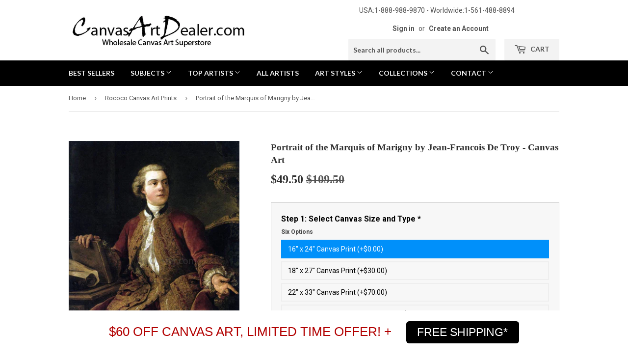

--- FILE ---
content_type: text/html; charset=utf-8
request_url: https://canvasartdealer.com/collections/rococo-canvas-art-prints/products/canvas-art-print-jean-francois-de-troy-paintings-portrait-of-the-marquis-of-marigny-pe43859
body_size: 25210
content:
<!doctype html>
<!--[if lt IE 7]><html class="no-js lt-ie9 lt-ie8 lt-ie7" lang="en"> <![endif]-->
<!--[if IE 7]><html class="no-js lt-ie9 lt-ie8" lang="en"> <![endif]-->
<!--[if IE 8]><html class="no-js lt-ie9" lang="en"> <![endif]-->
<!--[if IE 9 ]><html class="ie9 no-js"> <![endif]-->
<!--[if (gt IE 9)|!(IE)]><!--> <html class="no-touch no-js"> <!--<![endif]-->
<head>
  <meta name="msvalidate.01" content="971CC8156FC8A43B79F04F1BA6F5A2F4" />
  <meta name="p:domain_verify" content="9577918902c6a67ee32397d55f33d520"/>
  <meta name="google-site-verification" content="_breHAJVnelTkfLf62RwaYfqP7uZNg2E-NifNuDp1b0" />
  <script>(function(H){H.className=H.className.replace(/\bno-js\b/,'js')})(document.documentElement)</script>
  <!-- Basic page needs ================================================== -->
  <meta charset="utf-8">
  <meta http-equiv="X-UA-Compatible" content="IE=edge,chrome=1">

  
  <link rel="shortcut icon" href="//canvasartdealer.com/cdn/shop/files/opfs_logo_-_favicon2_32x32.png?v=1614279683" type="image/png" />
  

  <!-- Title and description ================================================== -->
  <title>
  Jean-Francois De Troy Portrait of the Marquis of Marigny Canvas Art &ndash; canvasartdealer
  </title>


  
    <meta name="description" content="Jean-Francois De Troy Portrait of the Marquis of Marigny hand embellished reproduction on canvas and hand-painted oil painting by artist">
  

  <!-- Product meta ================================================== -->
  <!-- /snippets/social-meta-tags.liquid -->




<meta property="og:site_name" content="canvasartdealer">
<meta property="og:url" content="https://canvasartdealer.com/products/canvas-art-print-jean-francois-de-troy-paintings-portrait-of-the-marquis-of-marigny-pe43859">
<meta property="og:title" content="Portrait of the Marquis of Marigny by Jean-Francois De Troy - Canvas Art">
<meta property="og:type" content="product">
<meta property="og:description" content="Jean-Francois De Troy Portrait of the Marquis of Marigny hand embellished reproduction on canvas and hand-painted oil painting by artist">

  <meta property="og:price:amount" content="49.50">
  <meta property="og:price:currency" content="USD">

<meta property="og:image" content="http://canvasartdealer.com/cdn/shop/products/portrait_of_the_marquis_of_marigny_1200x1200.jpg?v=1745733476">
<meta property="og:image:secure_url" content="https://canvasartdealer.com/cdn/shop/products/portrait_of_the_marquis_of_marigny_1200x1200.jpg?v=1745733476">


  <meta name="twitter:site" content="@CanvasArtDealer">

<meta name="twitter:card" content="summary_large_image">
<meta name="twitter:title" content="Portrait of the Marquis of Marigny by Jean-Francois De Troy - Canvas Art">
<meta name="twitter:description" content="Jean-Francois De Troy Portrait of the Marquis of Marigny hand embellished reproduction on canvas and hand-painted oil painting by artist">


  <!-- Helpers ================================================== -->
  <link rel="canonical" href="https://canvasartdealer.com/products/canvas-art-print-jean-francois-de-troy-paintings-portrait-of-the-marquis-of-marigny-pe43859">
  <meta name="viewport" content="width=device-width,initial-scale=1">

  <!-- CSS ================================================== -->
  <link href="//canvasartdealer.com/cdn/shop/t/2/assets/theme.scss.css?v=126137779238337506141768943281" rel="stylesheet" type="text/css" media="all" />
  
  
  
  <link href="//fonts.googleapis.com/css?family=Roboto:400,700" rel="stylesheet" type="text/css" media="all" />



  
    
    
    <link href="//fonts.googleapis.com/css?family=Lato:700" rel="stylesheet" type="text/css" media="all" />
  



  <!-- Header hook for plugins ================================================== -->
  <script>window.performance && window.performance.mark && window.performance.mark('shopify.content_for_header.start');</script><meta id="shopify-digital-wallet" name="shopify-digital-wallet" content="/6400933958/digital_wallets/dialog">
<meta name="shopify-checkout-api-token" content="8e9cf646cbccf0fedbe371cafc1857bb">
<meta id="in-context-paypal-metadata" data-shop-id="6400933958" data-venmo-supported="false" data-environment="production" data-locale="en_US" data-paypal-v4="true" data-currency="USD">
<link rel="alternate" type="application/json+oembed" href="https://canvasartdealer.com/products/canvas-art-print-jean-francois-de-troy-paintings-portrait-of-the-marquis-of-marigny-pe43859.oembed">
<script async="async" src="/checkouts/internal/preloads.js?locale=en-US"></script>
<link rel="preconnect" href="https://shop.app" crossorigin="anonymous">
<script async="async" src="https://shop.app/checkouts/internal/preloads.js?locale=en-US&shop_id=6400933958" crossorigin="anonymous"></script>
<script id="apple-pay-shop-capabilities" type="application/json">{"shopId":6400933958,"countryCode":"US","currencyCode":"USD","merchantCapabilities":["supports3DS"],"merchantId":"gid:\/\/shopify\/Shop\/6400933958","merchantName":"canvasartdealer","requiredBillingContactFields":["postalAddress","email","phone"],"requiredShippingContactFields":["postalAddress","email","phone"],"shippingType":"shipping","supportedNetworks":["visa","masterCard","amex","discover","elo","jcb"],"total":{"type":"pending","label":"canvasartdealer","amount":"1.00"},"shopifyPaymentsEnabled":true,"supportsSubscriptions":true}</script>
<script id="shopify-features" type="application/json">{"accessToken":"8e9cf646cbccf0fedbe371cafc1857bb","betas":["rich-media-storefront-analytics"],"domain":"canvasartdealer.com","predictiveSearch":true,"shopId":6400933958,"locale":"en"}</script>
<script>var Shopify = Shopify || {};
Shopify.shop = "canvasartdealer.myshopify.com";
Shopify.locale = "en";
Shopify.currency = {"active":"USD","rate":"1.0"};
Shopify.country = "US";
Shopify.theme = {"name":"theme-export-oilpaintingsforsale-com-copy-of-s","id":40456093766,"schema_name":"Supply","schema_version":"3.3.1","theme_store_id":null,"role":"main"};
Shopify.theme.handle = "null";
Shopify.theme.style = {"id":null,"handle":null};
Shopify.cdnHost = "canvasartdealer.com/cdn";
Shopify.routes = Shopify.routes || {};
Shopify.routes.root = "/";</script>
<script type="module">!function(o){(o.Shopify=o.Shopify||{}).modules=!0}(window);</script>
<script>!function(o){function n(){var o=[];function n(){o.push(Array.prototype.slice.apply(arguments))}return n.q=o,n}var t=o.Shopify=o.Shopify||{};t.loadFeatures=n(),t.autoloadFeatures=n()}(window);</script>
<script>
  window.ShopifyPay = window.ShopifyPay || {};
  window.ShopifyPay.apiHost = "shop.app\/pay";
  window.ShopifyPay.redirectState = null;
</script>
<script id="shop-js-analytics" type="application/json">{"pageType":"product"}</script>
<script defer="defer" async type="module" src="//canvasartdealer.com/cdn/shopifycloud/shop-js/modules/v2/client.init-shop-cart-sync_WVOgQShq.en.esm.js"></script>
<script defer="defer" async type="module" src="//canvasartdealer.com/cdn/shopifycloud/shop-js/modules/v2/chunk.common_C_13GLB1.esm.js"></script>
<script defer="defer" async type="module" src="//canvasartdealer.com/cdn/shopifycloud/shop-js/modules/v2/chunk.modal_CLfMGd0m.esm.js"></script>
<script type="module">
  await import("//canvasartdealer.com/cdn/shopifycloud/shop-js/modules/v2/client.init-shop-cart-sync_WVOgQShq.en.esm.js");
await import("//canvasartdealer.com/cdn/shopifycloud/shop-js/modules/v2/chunk.common_C_13GLB1.esm.js");
await import("//canvasartdealer.com/cdn/shopifycloud/shop-js/modules/v2/chunk.modal_CLfMGd0m.esm.js");

  window.Shopify.SignInWithShop?.initShopCartSync?.({"fedCMEnabled":true,"windoidEnabled":true});

</script>
<script>
  window.Shopify = window.Shopify || {};
  if (!window.Shopify.featureAssets) window.Shopify.featureAssets = {};
  window.Shopify.featureAssets['shop-js'] = {"shop-cart-sync":["modules/v2/client.shop-cart-sync_DuR37GeY.en.esm.js","modules/v2/chunk.common_C_13GLB1.esm.js","modules/v2/chunk.modal_CLfMGd0m.esm.js"],"init-fed-cm":["modules/v2/client.init-fed-cm_BucUoe6W.en.esm.js","modules/v2/chunk.common_C_13GLB1.esm.js","modules/v2/chunk.modal_CLfMGd0m.esm.js"],"shop-toast-manager":["modules/v2/client.shop-toast-manager_B0JfrpKj.en.esm.js","modules/v2/chunk.common_C_13GLB1.esm.js","modules/v2/chunk.modal_CLfMGd0m.esm.js"],"init-shop-cart-sync":["modules/v2/client.init-shop-cart-sync_WVOgQShq.en.esm.js","modules/v2/chunk.common_C_13GLB1.esm.js","modules/v2/chunk.modal_CLfMGd0m.esm.js"],"shop-button":["modules/v2/client.shop-button_B_U3bv27.en.esm.js","modules/v2/chunk.common_C_13GLB1.esm.js","modules/v2/chunk.modal_CLfMGd0m.esm.js"],"init-windoid":["modules/v2/client.init-windoid_DuP9q_di.en.esm.js","modules/v2/chunk.common_C_13GLB1.esm.js","modules/v2/chunk.modal_CLfMGd0m.esm.js"],"shop-cash-offers":["modules/v2/client.shop-cash-offers_BmULhtno.en.esm.js","modules/v2/chunk.common_C_13GLB1.esm.js","modules/v2/chunk.modal_CLfMGd0m.esm.js"],"pay-button":["modules/v2/client.pay-button_CrPSEbOK.en.esm.js","modules/v2/chunk.common_C_13GLB1.esm.js","modules/v2/chunk.modal_CLfMGd0m.esm.js"],"init-customer-accounts":["modules/v2/client.init-customer-accounts_jNk9cPYQ.en.esm.js","modules/v2/client.shop-login-button_DJ5ldayH.en.esm.js","modules/v2/chunk.common_C_13GLB1.esm.js","modules/v2/chunk.modal_CLfMGd0m.esm.js"],"avatar":["modules/v2/client.avatar_BTnouDA3.en.esm.js"],"checkout-modal":["modules/v2/client.checkout-modal_pBPyh9w8.en.esm.js","modules/v2/chunk.common_C_13GLB1.esm.js","modules/v2/chunk.modal_CLfMGd0m.esm.js"],"init-shop-for-new-customer-accounts":["modules/v2/client.init-shop-for-new-customer-accounts_BUoCy7a5.en.esm.js","modules/v2/client.shop-login-button_DJ5ldayH.en.esm.js","modules/v2/chunk.common_C_13GLB1.esm.js","modules/v2/chunk.modal_CLfMGd0m.esm.js"],"init-customer-accounts-sign-up":["modules/v2/client.init-customer-accounts-sign-up_CnczCz9H.en.esm.js","modules/v2/client.shop-login-button_DJ5ldayH.en.esm.js","modules/v2/chunk.common_C_13GLB1.esm.js","modules/v2/chunk.modal_CLfMGd0m.esm.js"],"init-shop-email-lookup-coordinator":["modules/v2/client.init-shop-email-lookup-coordinator_CzjY5t9o.en.esm.js","modules/v2/chunk.common_C_13GLB1.esm.js","modules/v2/chunk.modal_CLfMGd0m.esm.js"],"shop-follow-button":["modules/v2/client.shop-follow-button_CsYC63q7.en.esm.js","modules/v2/chunk.common_C_13GLB1.esm.js","modules/v2/chunk.modal_CLfMGd0m.esm.js"],"shop-login-button":["modules/v2/client.shop-login-button_DJ5ldayH.en.esm.js","modules/v2/chunk.common_C_13GLB1.esm.js","modules/v2/chunk.modal_CLfMGd0m.esm.js"],"shop-login":["modules/v2/client.shop-login_B9ccPdmx.en.esm.js","modules/v2/chunk.common_C_13GLB1.esm.js","modules/v2/chunk.modal_CLfMGd0m.esm.js"],"lead-capture":["modules/v2/client.lead-capture_D0K_KgYb.en.esm.js","modules/v2/chunk.common_C_13GLB1.esm.js","modules/v2/chunk.modal_CLfMGd0m.esm.js"],"payment-terms":["modules/v2/client.payment-terms_BWmiNN46.en.esm.js","modules/v2/chunk.common_C_13GLB1.esm.js","modules/v2/chunk.modal_CLfMGd0m.esm.js"]};
</script>
<script>(function() {
  var isLoaded = false;
  function asyncLoad() {
    if (isLoaded) return;
    isLoaded = true;
    var urls = ["https:\/\/cdn.hextom.com\/js\/quickannouncementbar.js?shop=canvasartdealer.myshopify.com"];
    for (var i = 0; i < urls.length; i++) {
      var s = document.createElement('script');
      s.type = 'text/javascript';
      s.async = true;
      s.src = urls[i];
      var x = document.getElementsByTagName('script')[0];
      x.parentNode.insertBefore(s, x);
    }
  };
  if(window.attachEvent) {
    window.attachEvent('onload', asyncLoad);
  } else {
    window.addEventListener('load', asyncLoad, false);
  }
})();</script>
<script id="__st">var __st={"a":6400933958,"offset":-18000,"reqid":"172d9183-95fe-4ccf-b9cd-ea73d2fe829b-1769570344","pageurl":"canvasartdealer.com\/collections\/rococo-canvas-art-prints\/products\/canvas-art-print-jean-francois-de-troy-paintings-portrait-of-the-marquis-of-marigny-pe43859","u":"c2013d7139c6","p":"product","rtyp":"product","rid":1821765468230};</script>
<script>window.ShopifyPaypalV4VisibilityTracking = true;</script>
<script id="captcha-bootstrap">!function(){'use strict';const t='contact',e='account',n='new_comment',o=[[t,t],['blogs',n],['comments',n],[t,'customer']],c=[[e,'customer_login'],[e,'guest_login'],[e,'recover_customer_password'],[e,'create_customer']],r=t=>t.map((([t,e])=>`form[action*='/${t}']:not([data-nocaptcha='true']) input[name='form_type'][value='${e}']`)).join(','),a=t=>()=>t?[...document.querySelectorAll(t)].map((t=>t.form)):[];function s(){const t=[...o],e=r(t);return a(e)}const i='password',u='form_key',d=['recaptcha-v3-token','g-recaptcha-response','h-captcha-response',i],f=()=>{try{return window.sessionStorage}catch{return}},m='__shopify_v',_=t=>t.elements[u];function p(t,e,n=!1){try{const o=window.sessionStorage,c=JSON.parse(o.getItem(e)),{data:r}=function(t){const{data:e,action:n}=t;return t[m]||n?{data:e,action:n}:{data:t,action:n}}(c);for(const[e,n]of Object.entries(r))t.elements[e]&&(t.elements[e].value=n);n&&o.removeItem(e)}catch(o){console.error('form repopulation failed',{error:o})}}const l='form_type',E='cptcha';function T(t){t.dataset[E]=!0}const w=window,h=w.document,L='Shopify',v='ce_forms',y='captcha';let A=!1;((t,e)=>{const n=(g='f06e6c50-85a8-45c8-87d0-21a2b65856fe',I='https://cdn.shopify.com/shopifycloud/storefront-forms-hcaptcha/ce_storefront_forms_captcha_hcaptcha.v1.5.2.iife.js',D={infoText:'Protected by hCaptcha',privacyText:'Privacy',termsText:'Terms'},(t,e,n)=>{const o=w[L][v],c=o.bindForm;if(c)return c(t,g,e,D).then(n);var r;o.q.push([[t,g,e,D],n]),r=I,A||(h.body.append(Object.assign(h.createElement('script'),{id:'captcha-provider',async:!0,src:r})),A=!0)});var g,I,D;w[L]=w[L]||{},w[L][v]=w[L][v]||{},w[L][v].q=[],w[L][y]=w[L][y]||{},w[L][y].protect=function(t,e){n(t,void 0,e),T(t)},Object.freeze(w[L][y]),function(t,e,n,w,h,L){const[v,y,A,g]=function(t,e,n){const i=e?o:[],u=t?c:[],d=[...i,...u],f=r(d),m=r(i),_=r(d.filter((([t,e])=>n.includes(e))));return[a(f),a(m),a(_),s()]}(w,h,L),I=t=>{const e=t.target;return e instanceof HTMLFormElement?e:e&&e.form},D=t=>v().includes(t);t.addEventListener('submit',(t=>{const e=I(t);if(!e)return;const n=D(e)&&!e.dataset.hcaptchaBound&&!e.dataset.recaptchaBound,o=_(e),c=g().includes(e)&&(!o||!o.value);(n||c)&&t.preventDefault(),c&&!n&&(function(t){try{if(!f())return;!function(t){const e=f();if(!e)return;const n=_(t);if(!n)return;const o=n.value;o&&e.removeItem(o)}(t);const e=Array.from(Array(32),(()=>Math.random().toString(36)[2])).join('');!function(t,e){_(t)||t.append(Object.assign(document.createElement('input'),{type:'hidden',name:u})),t.elements[u].value=e}(t,e),function(t,e){const n=f();if(!n)return;const o=[...t.querySelectorAll(`input[type='${i}']`)].map((({name:t})=>t)),c=[...d,...o],r={};for(const[a,s]of new FormData(t).entries())c.includes(a)||(r[a]=s);n.setItem(e,JSON.stringify({[m]:1,action:t.action,data:r}))}(t,e)}catch(e){console.error('failed to persist form',e)}}(e),e.submit())}));const S=(t,e)=>{t&&!t.dataset[E]&&(n(t,e.some((e=>e===t))),T(t))};for(const o of['focusin','change'])t.addEventListener(o,(t=>{const e=I(t);D(e)&&S(e,y())}));const B=e.get('form_key'),M=e.get(l),P=B&&M;t.addEventListener('DOMContentLoaded',(()=>{const t=y();if(P)for(const e of t)e.elements[l].value===M&&p(e,B);[...new Set([...A(),...v().filter((t=>'true'===t.dataset.shopifyCaptcha))])].forEach((e=>S(e,t)))}))}(h,new URLSearchParams(w.location.search),n,t,e,['guest_login'])})(!0,!0)}();</script>
<script integrity="sha256-4kQ18oKyAcykRKYeNunJcIwy7WH5gtpwJnB7kiuLZ1E=" data-source-attribution="shopify.loadfeatures" defer="defer" src="//canvasartdealer.com/cdn/shopifycloud/storefront/assets/storefront/load_feature-a0a9edcb.js" crossorigin="anonymous"></script>
<script crossorigin="anonymous" defer="defer" src="//canvasartdealer.com/cdn/shopifycloud/storefront/assets/shopify_pay/storefront-65b4c6d7.js?v=20250812"></script>
<script data-source-attribution="shopify.dynamic_checkout.dynamic.init">var Shopify=Shopify||{};Shopify.PaymentButton=Shopify.PaymentButton||{isStorefrontPortableWallets:!0,init:function(){window.Shopify.PaymentButton.init=function(){};var t=document.createElement("script");t.src="https://canvasartdealer.com/cdn/shopifycloud/portable-wallets/latest/portable-wallets.en.js",t.type="module",document.head.appendChild(t)}};
</script>
<script data-source-attribution="shopify.dynamic_checkout.buyer_consent">
  function portableWalletsHideBuyerConsent(e){var t=document.getElementById("shopify-buyer-consent"),n=document.getElementById("shopify-subscription-policy-button");t&&n&&(t.classList.add("hidden"),t.setAttribute("aria-hidden","true"),n.removeEventListener("click",e))}function portableWalletsShowBuyerConsent(e){var t=document.getElementById("shopify-buyer-consent"),n=document.getElementById("shopify-subscription-policy-button");t&&n&&(t.classList.remove("hidden"),t.removeAttribute("aria-hidden"),n.addEventListener("click",e))}window.Shopify?.PaymentButton&&(window.Shopify.PaymentButton.hideBuyerConsent=portableWalletsHideBuyerConsent,window.Shopify.PaymentButton.showBuyerConsent=portableWalletsShowBuyerConsent);
</script>
<script data-source-attribution="shopify.dynamic_checkout.cart.bootstrap">document.addEventListener("DOMContentLoaded",(function(){function t(){return document.querySelector("shopify-accelerated-checkout-cart, shopify-accelerated-checkout")}if(t())Shopify.PaymentButton.init();else{new MutationObserver((function(e,n){t()&&(Shopify.PaymentButton.init(),n.disconnect())})).observe(document.body,{childList:!0,subtree:!0})}}));
</script>
<link id="shopify-accelerated-checkout-styles" rel="stylesheet" media="screen" href="https://canvasartdealer.com/cdn/shopifycloud/portable-wallets/latest/accelerated-checkout-backwards-compat.css" crossorigin="anonymous">
<style id="shopify-accelerated-checkout-cart">
        #shopify-buyer-consent {
  margin-top: 1em;
  display: inline-block;
  width: 100%;
}

#shopify-buyer-consent.hidden {
  display: none;
}

#shopify-subscription-policy-button {
  background: none;
  border: none;
  padding: 0;
  text-decoration: underline;
  font-size: inherit;
  cursor: pointer;
}

#shopify-subscription-policy-button::before {
  box-shadow: none;
}

      </style>

<script>window.performance && window.performance.mark && window.performance.mark('shopify.content_for_header.end');</script>

  

<!--[if lt IE 9]>
<script src="//cdnjs.cloudflare.com/ajax/libs/html5shiv/3.7.2/html5shiv.min.js" type="text/javascript"></script>
<![endif]-->
<!--[if (lte IE 9) ]><script src="//canvasartdealer.com/cdn/shop/t/2/assets/match-media.min.js?v=73714" type="text/javascript"></script><![endif]-->


  
  

  <script src="//canvasartdealer.com/cdn/shop/t/2/assets/jquery-2.2.3.min.js?v=58211863146907186831539638841" type="text/javascript"></script>

  <!--[if (gt IE 9)|!(IE)]><!--><script src="//canvasartdealer.com/cdn/shop/t/2/assets/lazysizes.min.js?v=8147953233334221341539638842" async="async"></script><!--<![endif]-->
  <!--[if lte IE 9]><script src="//canvasartdealer.com/cdn/shop/t/2/assets/lazysizes.min.js?v=8147953233334221341539638842"></script><![endif]-->

  <!--[if (gt IE 9)|!(IE)]><!--><script src="//canvasartdealer.com/cdn/shop/t/2/assets/vendor.js?v=23204533626406551281539638843" defer="defer"></script><!--<![endif]-->
  <!--[if lte IE 9]><script src="//canvasartdealer.com/cdn/shop/t/2/assets/vendor.js?v=23204533626406551281539638843"></script><![endif]-->

  <!--[if (gt IE 9)|!(IE)]><!--><script src="//canvasartdealer.com/cdn/shop/t/2/assets/theme.js?v=127264187191737724661542218442" defer="defer"></script><!--<![endif]-->
  <!--[if lte IE 9]><script src="//canvasartdealer.com/cdn/shop/t/2/assets/theme.js?v=127264187191737724661542218442"></script><![endif]-->



      <link href="//canvasartdealer.com/cdn/shop/t/2/assets/paymentfont.scss.css?v=81194748930835358771768943281" rel="stylesheet" type="text/css" media="all" />
    
<script>window.is_hulkpo_installed=true</script><!-- BEGIN app block: shopify://apps/hulk-product-options/blocks/app-embed/380168ef-9475-4244-a291-f66b189208b5 --><!-- BEGIN app snippet: hulkapps_product_options --><script>
    
        window.hulkapps = {
        shop_slug: "canvasartdealer",
        store_id: "canvasartdealer.myshopify.com",
        money_format: "${{amount}}",
        cart: null,
        product: null,
        product_collections: null,
        product_variants: null,
        is_volume_discount: null,
        is_product_option: true,
        product_id: null,
        page_type: null,
        po_url: "https://productoption.hulkapps.com",
        po_proxy_url: "https://canvasartdealer.com",
        vd_url: "https://volumediscount.hulkapps.com",
        customer: null,
        hulkapps_extension_js: true

    }
    window.is_hulkpo_installed=true
    

      window.hulkapps.page_type = "cart";
      window.hulkapps.cart = {"note":null,"attributes":{},"original_total_price":0,"total_price":0,"total_discount":0,"total_weight":0.0,"item_count":0,"items":[],"requires_shipping":false,"currency":"USD","items_subtotal_price":0,"cart_level_discount_applications":[],"checkout_charge_amount":0}
      if (typeof window.hulkapps.cart.items == "object") {
        for (var i=0; i<window.hulkapps.cart.items.length; i++) {
          ["sku", "grams", "vendor", "url", "image", "handle", "requires_shipping", "product_type", "product_description"].map(function(a) {
            delete window.hulkapps.cart.items[i][a]
          })
        }
      }
      window.hulkapps.cart_collections = {}
      

    
      window.hulkapps.page_type = "product"
      window.hulkapps.product_id = "1821765468230";
      window.hulkapps.product = {"id":1821765468230,"title":"Portrait of the Marquis of Marigny by Jean-Francois De Troy - Canvas Art","handle":"canvas-art-print-jean-francois-de-troy-paintings-portrait-of-the-marquis-of-marigny-pe43859","description":"\u003cp\u003e\u003cstrong\u003eItem #\u003c\/strong\u003e - PE43859\u003c\/p\u003e \u003cp\u003e\u003cstrong\u003eCanvas Print Option\u003c\/strong\u003e - Brush stroke textured with hand-embellishment painted on by a skilled artist to add texture, depth and dimension. Printed on artist grade canvas with fade resistant archival inks. The embellishment provides a transparent, protective coating.\u003c\/p\u003e\u003cp\u003e\u003cstrong\u003eHand-Painted Oil Painting Option\u003c\/strong\u003e - Museum quality hand-painted oil painting on artist grade canvas. 100% hand-painted one brushstroke at a time by one of our experienced artists.\u003c\/p\u003e \u003cp\u003e \u003cstrong\u003eUnframed Option\u003c\/strong\u003e - Shipped unframed, rolled in a heavy-duty shipping tube.\u003c\/p\u003e\u003cp\u003e\u003cstrong\u003eFramed Option\u003c\/strong\u003e - Framing includes stretching, mounting and hanging hardware. Shipped in a protective double-wall box. Arrives \"ready to hang\" right out of the box.\u003c\/p\u003e\u003cp\u003e\u003cstrong\u003eFree shipping and handling within the continental U.S.\u003c\/strong\u003e\u003c\/p\u003e\u003cp\u003ePortrait of the Marquis of Marigny by Jean-Francois De Troy is a canvas art reproduction. Our collection of canvas art for sale features Jean-Francois De Troy painting reproductions as well as reproductions from thousands of other famous artists, all priced well below traditional art gallery prices.\u003c\/p\u003e ","published_at":"2018-11-09T16:56:26-05:00","created_at":"2018-11-09T16:56:27-05:00","vendor":"De Troy, Jean-Francois","type":"People","tags":["Brown","Portraits","Rococo"],"price":4950,"price_min":4950,"price_max":4950,"available":true,"price_varies":false,"compare_at_price":10950,"compare_at_price_min":10950,"compare_at_price_max":10950,"compare_at_price_varies":false,"variants":[{"id":48576623116512,"title":"Default Title","option1":"Default Title","option2":null,"option3":null,"sku":"PE43859-1624","requires_shipping":true,"taxable":true,"featured_image":null,"available":true,"name":"Portrait of the Marquis of Marigny by Jean-Francois De Troy - Canvas Art","public_title":null,"options":["Default Title"],"price":4950,"weight":0,"compare_at_price":10950,"inventory_management":null,"barcode":null,"requires_selling_plan":false,"selling_plan_allocations":[]}],"images":["\/\/canvasartdealer.com\/cdn\/shop\/products\/portrait_of_the_marquis_of_marigny.jpg?v=1745733476"],"featured_image":"\/\/canvasartdealer.com\/cdn\/shop\/products\/portrait_of_the_marquis_of_marigny.jpg?v=1745733476","options":["Size"],"media":[{"alt":" Jean-Francois De Troy Portrait of the Marquis of Marigny - Canvas Art","id":850895044689,"position":1,"preview_image":{"aspect_ratio":0.722,"height":1200,"width":866,"src":"\/\/canvasartdealer.com\/cdn\/shop\/products\/portrait_of_the_marquis_of_marigny.jpg?v=1745733476"},"aspect_ratio":0.722,"height":1200,"media_type":"image","src":"\/\/canvasartdealer.com\/cdn\/shop\/products\/portrait_of_the_marquis_of_marigny.jpg?v=1745733476","width":866}],"requires_selling_plan":false,"selling_plan_groups":[],"content":"\u003cp\u003e\u003cstrong\u003eItem #\u003c\/strong\u003e - PE43859\u003c\/p\u003e \u003cp\u003e\u003cstrong\u003eCanvas Print Option\u003c\/strong\u003e - Brush stroke textured with hand-embellishment painted on by a skilled artist to add texture, depth and dimension. Printed on artist grade canvas with fade resistant archival inks. The embellishment provides a transparent, protective coating.\u003c\/p\u003e\u003cp\u003e\u003cstrong\u003eHand-Painted Oil Painting Option\u003c\/strong\u003e - Museum quality hand-painted oil painting on artist grade canvas. 100% hand-painted one brushstroke at a time by one of our experienced artists.\u003c\/p\u003e \u003cp\u003e \u003cstrong\u003eUnframed Option\u003c\/strong\u003e - Shipped unframed, rolled in a heavy-duty shipping tube.\u003c\/p\u003e\u003cp\u003e\u003cstrong\u003eFramed Option\u003c\/strong\u003e - Framing includes stretching, mounting and hanging hardware. Shipped in a protective double-wall box. Arrives \"ready to hang\" right out of the box.\u003c\/p\u003e\u003cp\u003e\u003cstrong\u003eFree shipping and handling within the continental U.S.\u003c\/strong\u003e\u003c\/p\u003e\u003cp\u003ePortrait of the Marquis of Marigny by Jean-Francois De Troy is a canvas art reproduction. Our collection of canvas art for sale features Jean-Francois De Troy painting reproductions as well as reproductions from thousands of other famous artists, all priced well below traditional art gallery prices.\u003c\/p\u003e "}

      window.hulkapps.product_collection = []
      
        window.hulkapps.product_collection.push(80246014022)
      
        window.hulkapps.product_collection.push(79462170694)
      
        window.hulkapps.product_collection.push(80183001158)
      
        window.hulkapps.product_collection.push(80229204038)
      

      window.hulkapps.product_variant = []
      
        window.hulkapps.product_variant.push(48576623116512)
      

      window.hulkapps.product_collections = window.hulkapps.product_collection.toString();
      window.hulkapps.product_variants = window.hulkapps.product_variant.toString();

    

</script>

<!-- END app snippet --><!-- END app block --><script src="https://cdn.shopify.com/extensions/019bfe0f-96b2-7808-bdb5-a9d9753cdc9c/productoption-175/assets/hulkcode.js" type="text/javascript" defer="defer"></script>
<link href="https://cdn.shopify.com/extensions/019bfe0f-96b2-7808-bdb5-a9d9753cdc9c/productoption-175/assets/hulkcode.css" rel="stylesheet" type="text/css" media="all">
<script src="https://cdn.shopify.com/extensions/019bc2d0-0f91-74d4-a43b-076b6407206d/quick-announcement-bar-prod-97/assets/quickannouncementbar.js" type="text/javascript" defer="defer"></script>
<link href="https://monorail-edge.shopifysvc.com" rel="dns-prefetch">
<script>(function(){if ("sendBeacon" in navigator && "performance" in window) {try {var session_token_from_headers = performance.getEntriesByType('navigation')[0].serverTiming.find(x => x.name == '_s').description;} catch {var session_token_from_headers = undefined;}var session_cookie_matches = document.cookie.match(/_shopify_s=([^;]*)/);var session_token_from_cookie = session_cookie_matches && session_cookie_matches.length === 2 ? session_cookie_matches[1] : "";var session_token = session_token_from_headers || session_token_from_cookie || "";function handle_abandonment_event(e) {var entries = performance.getEntries().filter(function(entry) {return /monorail-edge.shopifysvc.com/.test(entry.name);});if (!window.abandonment_tracked && entries.length === 0) {window.abandonment_tracked = true;var currentMs = Date.now();var navigation_start = performance.timing.navigationStart;var payload = {shop_id: 6400933958,url: window.location.href,navigation_start,duration: currentMs - navigation_start,session_token,page_type: "product"};window.navigator.sendBeacon("https://monorail-edge.shopifysvc.com/v1/produce", JSON.stringify({schema_id: "online_store_buyer_site_abandonment/1.1",payload: payload,metadata: {event_created_at_ms: currentMs,event_sent_at_ms: currentMs}}));}}window.addEventListener('pagehide', handle_abandonment_event);}}());</script>
<script id="web-pixels-manager-setup">(function e(e,d,r,n,o){if(void 0===o&&(o={}),!Boolean(null===(a=null===(i=window.Shopify)||void 0===i?void 0:i.analytics)||void 0===a?void 0:a.replayQueue)){var i,a;window.Shopify=window.Shopify||{};var t=window.Shopify;t.analytics=t.analytics||{};var s=t.analytics;s.replayQueue=[],s.publish=function(e,d,r){return s.replayQueue.push([e,d,r]),!0};try{self.performance.mark("wpm:start")}catch(e){}var l=function(){var e={modern:/Edge?\/(1{2}[4-9]|1[2-9]\d|[2-9]\d{2}|\d{4,})\.\d+(\.\d+|)|Firefox\/(1{2}[4-9]|1[2-9]\d|[2-9]\d{2}|\d{4,})\.\d+(\.\d+|)|Chrom(ium|e)\/(9{2}|\d{3,})\.\d+(\.\d+|)|(Maci|X1{2}).+ Version\/(15\.\d+|(1[6-9]|[2-9]\d|\d{3,})\.\d+)([,.]\d+|)( \(\w+\)|)( Mobile\/\w+|) Safari\/|Chrome.+OPR\/(9{2}|\d{3,})\.\d+\.\d+|(CPU[ +]OS|iPhone[ +]OS|CPU[ +]iPhone|CPU IPhone OS|CPU iPad OS)[ +]+(15[._]\d+|(1[6-9]|[2-9]\d|\d{3,})[._]\d+)([._]\d+|)|Android:?[ /-](13[3-9]|1[4-9]\d|[2-9]\d{2}|\d{4,})(\.\d+|)(\.\d+|)|Android.+Firefox\/(13[5-9]|1[4-9]\d|[2-9]\d{2}|\d{4,})\.\d+(\.\d+|)|Android.+Chrom(ium|e)\/(13[3-9]|1[4-9]\d|[2-9]\d{2}|\d{4,})\.\d+(\.\d+|)|SamsungBrowser\/([2-9]\d|\d{3,})\.\d+/,legacy:/Edge?\/(1[6-9]|[2-9]\d|\d{3,})\.\d+(\.\d+|)|Firefox\/(5[4-9]|[6-9]\d|\d{3,})\.\d+(\.\d+|)|Chrom(ium|e)\/(5[1-9]|[6-9]\d|\d{3,})\.\d+(\.\d+|)([\d.]+$|.*Safari\/(?![\d.]+ Edge\/[\d.]+$))|(Maci|X1{2}).+ Version\/(10\.\d+|(1[1-9]|[2-9]\d|\d{3,})\.\d+)([,.]\d+|)( \(\w+\)|)( Mobile\/\w+|) Safari\/|Chrome.+OPR\/(3[89]|[4-9]\d|\d{3,})\.\d+\.\d+|(CPU[ +]OS|iPhone[ +]OS|CPU[ +]iPhone|CPU IPhone OS|CPU iPad OS)[ +]+(10[._]\d+|(1[1-9]|[2-9]\d|\d{3,})[._]\d+)([._]\d+|)|Android:?[ /-](13[3-9]|1[4-9]\d|[2-9]\d{2}|\d{4,})(\.\d+|)(\.\d+|)|Mobile Safari.+OPR\/([89]\d|\d{3,})\.\d+\.\d+|Android.+Firefox\/(13[5-9]|1[4-9]\d|[2-9]\d{2}|\d{4,})\.\d+(\.\d+|)|Android.+Chrom(ium|e)\/(13[3-9]|1[4-9]\d|[2-9]\d{2}|\d{4,})\.\d+(\.\d+|)|Android.+(UC? ?Browser|UCWEB|U3)[ /]?(15\.([5-9]|\d{2,})|(1[6-9]|[2-9]\d|\d{3,})\.\d+)\.\d+|SamsungBrowser\/(5\.\d+|([6-9]|\d{2,})\.\d+)|Android.+MQ{2}Browser\/(14(\.(9|\d{2,})|)|(1[5-9]|[2-9]\d|\d{3,})(\.\d+|))(\.\d+|)|K[Aa][Ii]OS\/(3\.\d+|([4-9]|\d{2,})\.\d+)(\.\d+|)/},d=e.modern,r=e.legacy,n=navigator.userAgent;return n.match(d)?"modern":n.match(r)?"legacy":"unknown"}(),u="modern"===l?"modern":"legacy",c=(null!=n?n:{modern:"",legacy:""})[u],f=function(e){return[e.baseUrl,"/wpm","/b",e.hashVersion,"modern"===e.buildTarget?"m":"l",".js"].join("")}({baseUrl:d,hashVersion:r,buildTarget:u}),m=function(e){var d=e.version,r=e.bundleTarget,n=e.surface,o=e.pageUrl,i=e.monorailEndpoint;return{emit:function(e){var a=e.status,t=e.errorMsg,s=(new Date).getTime(),l=JSON.stringify({metadata:{event_sent_at_ms:s},events:[{schema_id:"web_pixels_manager_load/3.1",payload:{version:d,bundle_target:r,page_url:o,status:a,surface:n,error_msg:t},metadata:{event_created_at_ms:s}}]});if(!i)return console&&console.warn&&console.warn("[Web Pixels Manager] No Monorail endpoint provided, skipping logging."),!1;try{return self.navigator.sendBeacon.bind(self.navigator)(i,l)}catch(e){}var u=new XMLHttpRequest;try{return u.open("POST",i,!0),u.setRequestHeader("Content-Type","text/plain"),u.send(l),!0}catch(e){return console&&console.warn&&console.warn("[Web Pixels Manager] Got an unhandled error while logging to Monorail."),!1}}}}({version:r,bundleTarget:l,surface:e.surface,pageUrl:self.location.href,monorailEndpoint:e.monorailEndpoint});try{o.browserTarget=l,function(e){var d=e.src,r=e.async,n=void 0===r||r,o=e.onload,i=e.onerror,a=e.sri,t=e.scriptDataAttributes,s=void 0===t?{}:t,l=document.createElement("script"),u=document.querySelector("head"),c=document.querySelector("body");if(l.async=n,l.src=d,a&&(l.integrity=a,l.crossOrigin="anonymous"),s)for(var f in s)if(Object.prototype.hasOwnProperty.call(s,f))try{l.dataset[f]=s[f]}catch(e){}if(o&&l.addEventListener("load",o),i&&l.addEventListener("error",i),u)u.appendChild(l);else{if(!c)throw new Error("Did not find a head or body element to append the script");c.appendChild(l)}}({src:f,async:!0,onload:function(){if(!function(){var e,d;return Boolean(null===(d=null===(e=window.Shopify)||void 0===e?void 0:e.analytics)||void 0===d?void 0:d.initialized)}()){var d=window.webPixelsManager.init(e)||void 0;if(d){var r=window.Shopify.analytics;r.replayQueue.forEach((function(e){var r=e[0],n=e[1],o=e[2];d.publishCustomEvent(r,n,o)})),r.replayQueue=[],r.publish=d.publishCustomEvent,r.visitor=d.visitor,r.initialized=!0}}},onerror:function(){return m.emit({status:"failed",errorMsg:"".concat(f," has failed to load")})},sri:function(e){var d=/^sha384-[A-Za-z0-9+/=]+$/;return"string"==typeof e&&d.test(e)}(c)?c:"",scriptDataAttributes:o}),m.emit({status:"loading"})}catch(e){m.emit({status:"failed",errorMsg:(null==e?void 0:e.message)||"Unknown error"})}}})({shopId: 6400933958,storefrontBaseUrl: "https://canvasartdealer.com",extensionsBaseUrl: "https://extensions.shopifycdn.com/cdn/shopifycloud/web-pixels-manager",monorailEndpoint: "https://monorail-edge.shopifysvc.com/unstable/produce_batch",surface: "storefront-renderer",enabledBetaFlags: ["2dca8a86"],webPixelsConfigList: [{"id":"497942752","configuration":"{\"config\":\"{\\\"pixel_id\\\":\\\"G-H8RDG3Z6YQ\\\",\\\"target_country\\\":\\\"ZZ\\\",\\\"gtag_events\\\":[{\\\"type\\\":\\\"search\\\",\\\"action_label\\\":\\\"G-H8RDG3Z6YQ\\\"},{\\\"type\\\":\\\"begin_checkout\\\",\\\"action_label\\\":\\\"G-H8RDG3Z6YQ\\\"},{\\\"type\\\":\\\"view_item\\\",\\\"action_label\\\":[\\\"G-H8RDG3Z6YQ\\\",\\\"MC-2CYD58NWNN\\\"]},{\\\"type\\\":\\\"purchase\\\",\\\"action_label\\\":[\\\"G-H8RDG3Z6YQ\\\",\\\"MC-2CYD58NWNN\\\"]},{\\\"type\\\":\\\"page_view\\\",\\\"action_label\\\":[\\\"G-H8RDG3Z6YQ\\\",\\\"MC-2CYD58NWNN\\\"]},{\\\"type\\\":\\\"add_payment_info\\\",\\\"action_label\\\":\\\"G-H8RDG3Z6YQ\\\"},{\\\"type\\\":\\\"add_to_cart\\\",\\\"action_label\\\":\\\"G-H8RDG3Z6YQ\\\"}],\\\"enable_monitoring_mode\\\":false}\"}","eventPayloadVersion":"v1","runtimeContext":"OPEN","scriptVersion":"b2a88bafab3e21179ed38636efcd8a93","type":"APP","apiClientId":1780363,"privacyPurposes":[],"dataSharingAdjustments":{"protectedCustomerApprovalScopes":["read_customer_address","read_customer_email","read_customer_name","read_customer_personal_data","read_customer_phone"]}},{"id":"63340768","eventPayloadVersion":"v1","runtimeContext":"LAX","scriptVersion":"1","type":"CUSTOM","privacyPurposes":["MARKETING"],"name":"Meta pixel (migrated)"},{"id":"shopify-app-pixel","configuration":"{}","eventPayloadVersion":"v1","runtimeContext":"STRICT","scriptVersion":"0450","apiClientId":"shopify-pixel","type":"APP","privacyPurposes":["ANALYTICS","MARKETING"]},{"id":"shopify-custom-pixel","eventPayloadVersion":"v1","runtimeContext":"LAX","scriptVersion":"0450","apiClientId":"shopify-pixel","type":"CUSTOM","privacyPurposes":["ANALYTICS","MARKETING"]}],isMerchantRequest: false,initData: {"shop":{"name":"canvasartdealer","paymentSettings":{"currencyCode":"USD"},"myshopifyDomain":"canvasartdealer.myshopify.com","countryCode":"US","storefrontUrl":"https:\/\/canvasartdealer.com"},"customer":null,"cart":null,"checkout":null,"productVariants":[{"price":{"amount":49.5,"currencyCode":"USD"},"product":{"title":"Portrait of the Marquis of Marigny by Jean-Francois De Troy - Canvas Art","vendor":"De Troy, Jean-Francois","id":"1821765468230","untranslatedTitle":"Portrait of the Marquis of Marigny by Jean-Francois De Troy - Canvas Art","url":"\/products\/canvas-art-print-jean-francois-de-troy-paintings-portrait-of-the-marquis-of-marigny-pe43859","type":"People"},"id":"48576623116512","image":{"src":"\/\/canvasartdealer.com\/cdn\/shop\/products\/portrait_of_the_marquis_of_marigny.jpg?v=1745733476"},"sku":"PE43859-1624","title":"Default Title","untranslatedTitle":"Default Title"}],"purchasingCompany":null},},"https://canvasartdealer.com/cdn","fcfee988w5aeb613cpc8e4bc33m6693e112",{"modern":"","legacy":""},{"shopId":"6400933958","storefrontBaseUrl":"https:\/\/canvasartdealer.com","extensionBaseUrl":"https:\/\/extensions.shopifycdn.com\/cdn\/shopifycloud\/web-pixels-manager","surface":"storefront-renderer","enabledBetaFlags":"[\"2dca8a86\"]","isMerchantRequest":"false","hashVersion":"fcfee988w5aeb613cpc8e4bc33m6693e112","publish":"custom","events":"[[\"page_viewed\",{}],[\"product_viewed\",{\"productVariant\":{\"price\":{\"amount\":49.5,\"currencyCode\":\"USD\"},\"product\":{\"title\":\"Portrait of the Marquis of Marigny by Jean-Francois De Troy - Canvas Art\",\"vendor\":\"De Troy, Jean-Francois\",\"id\":\"1821765468230\",\"untranslatedTitle\":\"Portrait of the Marquis of Marigny by Jean-Francois De Troy - Canvas Art\",\"url\":\"\/products\/canvas-art-print-jean-francois-de-troy-paintings-portrait-of-the-marquis-of-marigny-pe43859\",\"type\":\"People\"},\"id\":\"48576623116512\",\"image\":{\"src\":\"\/\/canvasartdealer.com\/cdn\/shop\/products\/portrait_of_the_marquis_of_marigny.jpg?v=1745733476\"},\"sku\":\"PE43859-1624\",\"title\":\"Default Title\",\"untranslatedTitle\":\"Default Title\"}}]]"});</script><script>
  window.ShopifyAnalytics = window.ShopifyAnalytics || {};
  window.ShopifyAnalytics.meta = window.ShopifyAnalytics.meta || {};
  window.ShopifyAnalytics.meta.currency = 'USD';
  var meta = {"product":{"id":1821765468230,"gid":"gid:\/\/shopify\/Product\/1821765468230","vendor":"De Troy, Jean-Francois","type":"People","handle":"canvas-art-print-jean-francois-de-troy-paintings-portrait-of-the-marquis-of-marigny-pe43859","variants":[{"id":48576623116512,"price":4950,"name":"Portrait of the Marquis of Marigny by Jean-Francois De Troy - Canvas Art","public_title":null,"sku":"PE43859-1624"}],"remote":false},"page":{"pageType":"product","resourceType":"product","resourceId":1821765468230,"requestId":"172d9183-95fe-4ccf-b9cd-ea73d2fe829b-1769570344"}};
  for (var attr in meta) {
    window.ShopifyAnalytics.meta[attr] = meta[attr];
  }
</script>
<script class="analytics">
  (function () {
    var customDocumentWrite = function(content) {
      var jquery = null;

      if (window.jQuery) {
        jquery = window.jQuery;
      } else if (window.Checkout && window.Checkout.$) {
        jquery = window.Checkout.$;
      }

      if (jquery) {
        jquery('body').append(content);
      }
    };

    var hasLoggedConversion = function(token) {
      if (token) {
        return document.cookie.indexOf('loggedConversion=' + token) !== -1;
      }
      return false;
    }

    var setCookieIfConversion = function(token) {
      if (token) {
        var twoMonthsFromNow = new Date(Date.now());
        twoMonthsFromNow.setMonth(twoMonthsFromNow.getMonth() + 2);

        document.cookie = 'loggedConversion=' + token + '; expires=' + twoMonthsFromNow;
      }
    }

    var trekkie = window.ShopifyAnalytics.lib = window.trekkie = window.trekkie || [];
    if (trekkie.integrations) {
      return;
    }
    trekkie.methods = [
      'identify',
      'page',
      'ready',
      'track',
      'trackForm',
      'trackLink'
    ];
    trekkie.factory = function(method) {
      return function() {
        var args = Array.prototype.slice.call(arguments);
        args.unshift(method);
        trekkie.push(args);
        return trekkie;
      };
    };
    for (var i = 0; i < trekkie.methods.length; i++) {
      var key = trekkie.methods[i];
      trekkie[key] = trekkie.factory(key);
    }
    trekkie.load = function(config) {
      trekkie.config = config || {};
      trekkie.config.initialDocumentCookie = document.cookie;
      var first = document.getElementsByTagName('script')[0];
      var script = document.createElement('script');
      script.type = 'text/javascript';
      script.onerror = function(e) {
        var scriptFallback = document.createElement('script');
        scriptFallback.type = 'text/javascript';
        scriptFallback.onerror = function(error) {
                var Monorail = {
      produce: function produce(monorailDomain, schemaId, payload) {
        var currentMs = new Date().getTime();
        var event = {
          schema_id: schemaId,
          payload: payload,
          metadata: {
            event_created_at_ms: currentMs,
            event_sent_at_ms: currentMs
          }
        };
        return Monorail.sendRequest("https://" + monorailDomain + "/v1/produce", JSON.stringify(event));
      },
      sendRequest: function sendRequest(endpointUrl, payload) {
        // Try the sendBeacon API
        if (window && window.navigator && typeof window.navigator.sendBeacon === 'function' && typeof window.Blob === 'function' && !Monorail.isIos12()) {
          var blobData = new window.Blob([payload], {
            type: 'text/plain'
          });

          if (window.navigator.sendBeacon(endpointUrl, blobData)) {
            return true;
          } // sendBeacon was not successful

        } // XHR beacon

        var xhr = new XMLHttpRequest();

        try {
          xhr.open('POST', endpointUrl);
          xhr.setRequestHeader('Content-Type', 'text/plain');
          xhr.send(payload);
        } catch (e) {
          console.log(e);
        }

        return false;
      },
      isIos12: function isIos12() {
        return window.navigator.userAgent.lastIndexOf('iPhone; CPU iPhone OS 12_') !== -1 || window.navigator.userAgent.lastIndexOf('iPad; CPU OS 12_') !== -1;
      }
    };
    Monorail.produce('monorail-edge.shopifysvc.com',
      'trekkie_storefront_load_errors/1.1',
      {shop_id: 6400933958,
      theme_id: 40456093766,
      app_name: "storefront",
      context_url: window.location.href,
      source_url: "//canvasartdealer.com/cdn/s/trekkie.storefront.a804e9514e4efded663580eddd6991fcc12b5451.min.js"});

        };
        scriptFallback.async = true;
        scriptFallback.src = '//canvasartdealer.com/cdn/s/trekkie.storefront.a804e9514e4efded663580eddd6991fcc12b5451.min.js';
        first.parentNode.insertBefore(scriptFallback, first);
      };
      script.async = true;
      script.src = '//canvasartdealer.com/cdn/s/trekkie.storefront.a804e9514e4efded663580eddd6991fcc12b5451.min.js';
      first.parentNode.insertBefore(script, first);
    };
    trekkie.load(
      {"Trekkie":{"appName":"storefront","development":false,"defaultAttributes":{"shopId":6400933958,"isMerchantRequest":null,"themeId":40456093766,"themeCityHash":"15948961288806290407","contentLanguage":"en","currency":"USD","eventMetadataId":"48879ebe-b8f0-491f-b431-bb932e835d59"},"isServerSideCookieWritingEnabled":true,"monorailRegion":"shop_domain","enabledBetaFlags":["65f19447","b5387b81"]},"Session Attribution":{},"S2S":{"facebookCapiEnabled":false,"source":"trekkie-storefront-renderer","apiClientId":580111}}
    );

    var loaded = false;
    trekkie.ready(function() {
      if (loaded) return;
      loaded = true;

      window.ShopifyAnalytics.lib = window.trekkie;

      var originalDocumentWrite = document.write;
      document.write = customDocumentWrite;
      try { window.ShopifyAnalytics.merchantGoogleAnalytics.call(this); } catch(error) {};
      document.write = originalDocumentWrite;

      window.ShopifyAnalytics.lib.page(null,{"pageType":"product","resourceType":"product","resourceId":1821765468230,"requestId":"172d9183-95fe-4ccf-b9cd-ea73d2fe829b-1769570344","shopifyEmitted":true});

      var match = window.location.pathname.match(/checkouts\/(.+)\/(thank_you|post_purchase)/)
      var token = match? match[1]: undefined;
      if (!hasLoggedConversion(token)) {
        setCookieIfConversion(token);
        window.ShopifyAnalytics.lib.track("Viewed Product",{"currency":"USD","variantId":48576623116512,"productId":1821765468230,"productGid":"gid:\/\/shopify\/Product\/1821765468230","name":"Portrait of the Marquis of Marigny by Jean-Francois De Troy - Canvas Art","price":"49.50","sku":"PE43859-1624","brand":"De Troy, Jean-Francois","variant":null,"category":"People","nonInteraction":true,"remote":false},undefined,undefined,{"shopifyEmitted":true});
      window.ShopifyAnalytics.lib.track("monorail:\/\/trekkie_storefront_viewed_product\/1.1",{"currency":"USD","variantId":48576623116512,"productId":1821765468230,"productGid":"gid:\/\/shopify\/Product\/1821765468230","name":"Portrait of the Marquis of Marigny by Jean-Francois De Troy - Canvas Art","price":"49.50","sku":"PE43859-1624","brand":"De Troy, Jean-Francois","variant":null,"category":"People","nonInteraction":true,"remote":false,"referer":"https:\/\/canvasartdealer.com\/collections\/rococo-canvas-art-prints\/products\/canvas-art-print-jean-francois-de-troy-paintings-portrait-of-the-marquis-of-marigny-pe43859"});
      }
    });


        var eventsListenerScript = document.createElement('script');
        eventsListenerScript.async = true;
        eventsListenerScript.src = "//canvasartdealer.com/cdn/shopifycloud/storefront/assets/shop_events_listener-3da45d37.js";
        document.getElementsByTagName('head')[0].appendChild(eventsListenerScript);

})();</script>
  <script>
  if (!window.ga || (window.ga && typeof window.ga !== 'function')) {
    window.ga = function ga() {
      (window.ga.q = window.ga.q || []).push(arguments);
      if (window.Shopify && window.Shopify.analytics && typeof window.Shopify.analytics.publish === 'function') {
        window.Shopify.analytics.publish("ga_stub_called", {}, {sendTo: "google_osp_migration"});
      }
      console.error("Shopify's Google Analytics stub called with:", Array.from(arguments), "\nSee https://help.shopify.com/manual/promoting-marketing/pixels/pixel-migration#google for more information.");
    };
    if (window.Shopify && window.Shopify.analytics && typeof window.Shopify.analytics.publish === 'function') {
      window.Shopify.analytics.publish("ga_stub_initialized", {}, {sendTo: "google_osp_migration"});
    }
  }
</script>
<script
  defer
  src="https://canvasartdealer.com/cdn/shopifycloud/perf-kit/shopify-perf-kit-3.1.0.min.js"
  data-application="storefront-renderer"
  data-shop-id="6400933958"
  data-render-region="gcp-us-east1"
  data-page-type="product"
  data-theme-instance-id="40456093766"
  data-theme-name="Supply"
  data-theme-version="3.3.1"
  data-monorail-region="shop_domain"
  data-resource-timing-sampling-rate="10"
  data-shs="true"
  data-shs-beacon="true"
  data-shs-export-with-fetch="true"
  data-shs-logs-sample-rate="1"
  data-shs-beacon-endpoint="https://canvasartdealer.com/api/collect"
></script>
</head>

<body id="jean-francois-de-troy-portrait-of-the-marquis-of-marigny-canvas-art" class="template-product" >

  <div id="shopify-section-header" class="shopify-section header-section"><header class="site-header" role="banner" data-section-id="header" data-section-type="header-section">
  <div class="wrapper">

    <div class="grid--full">
      <div class="grid-item large--one-half">
        
          <div class="h1 header-logo" itemscope itemtype="http://schema.org/Organization">
        
          
          

          <a href="/" itemprop="url">
            <div class="lazyload__image-wrapper no-js header-logo__image" style="max-width:360px;">
              <div style="padding-top:21.999999999999996%;">
                <img class="lazyload js"
                  data-src="//canvasartdealer.com/cdn/shop/files/logo_no_graphic_narrow_{width}x.png?v=1614280968"
                  data-widths="[180, 360, 540, 720, 900, 1080, 1296, 1512, 1728, 2048]"
                  data-aspectratio="4.545454545454546"
                  data-sizes="auto"
                  alt="canvasartdealer"
                  style="width:360px;">
              </div>
            </div>
            <noscript>
              
              <img src="//canvasartdealer.com/cdn/shop/files/logo_no_graphic_narrow_360x.png?v=1614280968"
                srcset="//canvasartdealer.com/cdn/shop/files/logo_no_graphic_narrow_360x.png?v=1614280968 1x, //canvasartdealer.com/cdn/shop/files/logo_no_graphic_narrow_360x@2x.png?v=1614280968 2x"
                alt="canvasartdealer"
                itemprop="logo"
                style="max-width:360px;">
            </noscript>
          </a>
          
        
          </div>
        
      </div>

      <div class="grid-item large--one-half text-center large--text-right">
        
          <div class="site-header--text-links">
            
              

                <p>USA:1-888-988-9870 - Worldwide:1-561-488-8894</p>

              
            

            
              <span class="site-header--meta-links medium-down--hide">
                
                  <a href="/account/login" id="customer_login_link">Sign in</a>
                  <span class="site-header--spacer">or</span>
                  <a href="/account/register" id="customer_register_link">Create an Account</a>
                
              </span>
            
          </div>

          <br class="medium-down--hide">
        

        <form action="/search" method="get" class="search-bar" role="search">
  <input type="hidden" name="type" value="product">

  <input type="search" name="q" value="" placeholder="Search all products..." aria-label="Search all products...">
  <button type="submit" class="search-bar--submit icon-fallback-text">
    <span class="icon icon-search" aria-hidden="true"></span>
    <span class="fallback-text">Search</span>
  </button>
</form>


        <a href="/cart" class="header-cart-btn cart-toggle">
          <span class="icon icon-cart"></span>
          Cart <span class="cart-count cart-badge--desktop hidden-count">0</span>
        </a>
      </div>
    </div>

  </div>
</header>

<div id="mobileNavBar">
  <div class="display-table-cell">
    <button class="menu-toggle mobileNavBar-link" aria-controls="navBar" aria-expanded="false"><span class="icon icon-hamburger" aria-hidden="true"></span>Menu</button>
  </div>
  <div class="display-table-cell">
    <a href="/cart" class="cart-toggle mobileNavBar-link">
      <span class="icon icon-cart"></span>
      Cart <span class="cart-count hidden-count">0</span>
    </a>
  </div>
</div>

<nav class="nav-bar" id="navBar" role="navigation">
  <div class="wrapper">
    <form action="/search" method="get" class="search-bar" role="search">
  <input type="hidden" name="type" value="product">

  <input type="search" name="q" value="" placeholder="Search all products..." aria-label="Search all products...">
  <button type="submit" class="search-bar--submit icon-fallback-text">
    <span class="icon icon-search" aria-hidden="true"></span>
    <span class="fallback-text">Search</span>
  </button>
</form>

    <ul class="mobile-nav" id="MobileNav">
  
  <li class="large--hide">
    <a href="/">Home</a>
  </li>
  
  
    
      <li>
        <a
          href="/collections/best-sellers"
          class="mobile-nav--link"
          data-meganav-type="child"
          >
            Best Sellers
        </a>
      </li>
    
  
    
      
      <li 
        class="mobile-nav--has-dropdown "
        aria-haspopup="true">
        <a
          href="/pages/canvas-art-subjects"
          class="mobile-nav--link"
          data-meganav-type="parent"
          aria-controls="MenuParent-2"
          aria-expanded="false"
          >
            Subjects
            <span class="icon icon-arrow-down" aria-hidden="true"></span>
        </a>
        <ul
          id="MenuParent-2"
          class="mobile-nav--dropdown "
          data-meganav-dropdown>
          
            
              <li>
                <a
                  href="/collections/abstract"
                  class="mobile-nav--link"
                  data-meganav-type="child"
                  >
                    Abstract
                </a>
              </li>
            
          
            
              <li>
                <a
                  href="/collections/animals"
                  class="mobile-nav--link"
                  data-meganav-type="child"
                  >
                    Animals
                </a>
              </li>
            
          
            
              <li>
                <a
                  href="/collections/architecture-canvas-art"
                  class="mobile-nav--link"
                  data-meganav-type="child"
                  >
                    Architecture
                </a>
              </li>
            
          
            
              <li>
                <a
                  href="/collections/dance"
                  class="mobile-nav--link"
                  data-meganav-type="child"
                  >
                    Dance
                </a>
              </li>
            
          
            
              <li>
                <a
                  href="/collections/floral"
                  class="mobile-nav--link"
                  data-meganav-type="child"
                  >
                    Floral
                </a>
              </li>
            
          
            
              <li>
                <a
                  href="/collections/food-canvas-art"
                  class="mobile-nav--link"
                  data-meganav-type="child"
                  >
                    Foods
                </a>
              </li>
            
          
            
              <li>
                <a
                  href="/collections/historic-and-military"
                  class="mobile-nav--link"
                  data-meganav-type="child"
                  >
                    Historic and Military
                </a>
              </li>
            
          
            
              <li>
                <a
                  href="/collections/landscape-scenes"
                  class="mobile-nav--link"
                  data-meganav-type="child"
                  >
                    Landscapes
                </a>
              </li>
            
          
            
              <li>
                <a
                  href="/collections/music-canvas-art"
                  class="mobile-nav--link"
                  data-meganav-type="child"
                  >
                    Music
                </a>
              </li>
            
          
            
              <li>
                <a
                  href="/collections/nudes-canvas-art"
                  class="mobile-nav--link"
                  data-meganav-type="child"
                  >
                    Nudes
                </a>
              </li>
            
          
            
              <li>
                <a
                  href="/collections/paintings-of-art-on-canvas"
                  class="mobile-nav--link"
                  data-meganav-type="child"
                  >
                    Paintings of Art
                </a>
              </li>
            
          
            
              <li>
                <a
                  href="/collections/people-canvas-art"
                  class="mobile-nav--link"
                  data-meganav-type="child"
                  >
                    People
                </a>
              </li>
            
          
            
              <li>
                <a
                  href="/collections/places"
                  class="mobile-nav--link"
                  data-meganav-type="child"
                  >
                    Places
                </a>
              </li>
            
          
            
              <li>
                <a
                  href="/collections/poster-art-on-canvas"
                  class="mobile-nav--link"
                  data-meganav-type="child"
                  >
                    Poster Art
                </a>
              </li>
            
          
            
              <li>
                <a
                  href="/collections/religious"
                  class="mobile-nav--link"
                  data-meganav-type="child"
                  >
                    Religious
                </a>
              </li>
            
          
            
              <li>
                <a
                  href="/collections/sports-and-activities-canvas-art"
                  class="mobile-nav--link"
                  data-meganav-type="child"
                  >
                    Sports and Activities
                </a>
              </li>
            
          
            
              <li>
                <a
                  href="/collections/still-life-canvas-art"
                  class="mobile-nav--link"
                  data-meganav-type="child"
                  >
                    Still Life
                </a>
              </li>
            
          
            
              <li>
                <a
                  href="/collections/street-scene-canvas-art"
                  class="mobile-nav--link"
                  data-meganav-type="child"
                  >
                    Street Scenes
                </a>
              </li>
            
          
            
              <li>
                <a
                  href="/collections/transportation-canvas-art"
                  class="mobile-nav--link"
                  data-meganav-type="child"
                  >
                    Transportation
                </a>
              </li>
            
          
            
              <li>
                <a
                  href="/collections/waterfront-and-nautical"
                  class="mobile-nav--link"
                  data-meganav-type="child"
                  >
                    Waterfront and Nautical
                </a>
              </li>
            
          
        </ul>
      </li>
    
  
    
      
      <li 
        class="mobile-nav--has-dropdown "
        aria-haspopup="true">
        <a
          href="/pages/top-artists"
          class="mobile-nav--link"
          data-meganav-type="parent"
          aria-controls="MenuParent-3"
          aria-expanded="false"
          >
            Top Artists
            <span class="icon icon-arrow-down" aria-hidden="true"></span>
        </a>
        <ul
          id="MenuParent-3"
          class="mobile-nav--dropdown "
          data-meganav-dropdown>
          
            
              <li>
                <a
                  href="/collections/vincent-van-gogh-canvas-art-prints"
                  class="mobile-nav--link"
                  data-meganav-type="child"
                  >
                    Van Gogh
                </a>
              </li>
            
          
            
              <li>
                <a
                  href="/collections/claude-monet"
                  class="mobile-nav--link"
                  data-meganav-type="child"
                  >
                    Monet
                </a>
              </li>
            
          
            
              <li>
                <a
                  href="/collections/gustav-klimt"
                  class="mobile-nav--link"
                  data-meganav-type="child"
                  >
                    Klimt
                </a>
              </li>
            
          
            
              <li>
                <a
                  href="/collections/pierre-auguste-renoir"
                  class="mobile-nav--link"
                  data-meganav-type="child"
                  >
                    Renoir
                </a>
              </li>
            
          
            
              <li>
                <a
                  href="/collections/paul-cezanne-canvas-art-prints"
                  class="mobile-nav--link"
                  data-meganav-type="child"
                  >
                    Cezanne
                </a>
              </li>
            
          
            
              <li>
                <a
                  href="/collections/william-adolphe-bouguereau-canvas-art-prints"
                  class="mobile-nav--link"
                  data-meganav-type="child"
                  >
                    Bouguereau
                </a>
              </li>
            
          
            
              <li>
                <a
                  href="/collections/leonardo-da-vinci-canvas-art-prints"
                  class="mobile-nav--link"
                  data-meganav-type="child"
                  >
                    Da Vinci
                </a>
              </li>
            
          
            
              <li>
                <a
                  href="/collections/john-william-waterhouse-canvas-art-prints"
                  class="mobile-nav--link"
                  data-meganav-type="child"
                  >
                    Waterhouse
                </a>
              </li>
            
          
            
              <li>
                <a
                  href="/collections/edgar-degas-canvas-art-prints"
                  class="mobile-nav--link"
                  data-meganav-type="child"
                  >
                    Degas
                </a>
              </li>
            
          
            
              <li>
                <a
                  href="/collections/paul-gauguin-canvas-art-prints"
                  class="mobile-nav--link"
                  data-meganav-type="child"
                  >
                    Gauguin
                </a>
              </li>
            
          
            
              <li>
                <a
                  href="/collections/amedeo-modigliani-canvas-art-prints"
                  class="mobile-nav--link"
                  data-meganav-type="child"
                  >
                    Modigliani
                </a>
              </li>
            
          
            
              <li>
                <a
                  href="/collections/henri-de-toulouse-lautrec-canvas-art-prints"
                  class="mobile-nav--link"
                  data-meganav-type="child"
                  >
                    Toulous-Lautrec
                </a>
              </li>
            
          
            
              <li>
                <a
                  href="/collections/albert-bierstadt"
                  class="mobile-nav--link"
                  data-meganav-type="child"
                  >
                    Bierstadt
                </a>
              </li>
            
          
            
              <li>
                <a
                  href="/collections/juan-gris"
                  class="mobile-nav--link"
                  data-meganav-type="child"
                  >
                    Gris
                </a>
              </li>
            
          
            
              <li>
                <a
                  href="/collections/paul-klee"
                  class="mobile-nav--link"
                  data-meganav-type="child"
                  >
                    Klee
                </a>
              </li>
            
          
            
              <li>
                <a
                  href="/collections/winslow-homer-canvas-art-prints"
                  class="mobile-nav--link"
                  data-meganav-type="child"
                  >
                    Homer
                </a>
              </li>
            
          
            
              <li>
                <a
                  href="/collections/camille-pissarro-canvas-art-prints"
                  class="mobile-nav--link"
                  data-meganav-type="child"
                  >
                    Pissarro
                </a>
              </li>
            
          
        </ul>
      </li>
    
  
    
      <li>
        <a
          href="/pages/all-artists"
          class="mobile-nav--link"
          data-meganav-type="child"
          >
            All Artists
        </a>
      </li>
    
  
    
      
      <li 
        class="mobile-nav--has-dropdown "
        aria-haspopup="true">
        <a
          href="/pages/art-styles"
          class="mobile-nav--link"
          data-meganav-type="parent"
          aria-controls="MenuParent-5"
          aria-expanded="false"
          >
            Art Styles
            <span class="icon icon-arrow-down" aria-hidden="true"></span>
        </a>
        <ul
          id="MenuParent-5"
          class="mobile-nav--dropdown "
          data-meganav-dropdown>
          
            
              <li>
                <a
                  href="/collections/abstract-expressionism-canvas-art-prints"
                  class="mobile-nav--link"
                  data-meganav-type="child"
                  >
                    Abstract Expressionism
                </a>
              </li>
            
          
            
              <li>
                <a
                  href="/collections/academic-art-canvas-prints"
                  class="mobile-nav--link"
                  data-meganav-type="child"
                  >
                    Academic Art
                </a>
              </li>
            
          
            
              <li>
                <a
                  href="/collections/art-nouveau-canvas-prints"
                  class="mobile-nav--link"
                  data-meganav-type="child"
                  >
                    Art Nouveau
                </a>
              </li>
            
          
            
              <li>
                <a
                  href="/collections/ashcan-school-canvas-art-prints"
                  class="mobile-nav--link"
                  data-meganav-type="child"
                  >
                    Ashcan School
                </a>
              </li>
            
          
            
              <li>
                <a
                  href="/collections/barbizon-school-canvas-art-prints"
                  class="mobile-nav--link"
                  data-meganav-type="child"
                  >
                    Barbizon School
                </a>
              </li>
            
          
            
              <li>
                <a
                  href="/collections/baroque-art-canvas-prints"
                  class="mobile-nav--link"
                  data-meganav-type="child"
                  >
                    Baroque Art
                </a>
              </li>
            
          
            
              <li>
                <a
                  href="/collections/byzantine-art-canvas-prints"
                  class="mobile-nav--link"
                  data-meganav-type="child"
                  >
                    Byzantine Art
                </a>
              </li>
            
          
            
              <li>
                <a
                  href="/collections/cubism-canvas-art-prints"
                  class="mobile-nav--link"
                  data-meganav-type="child"
                  >
                    Cubism
                </a>
              </li>
            
          
            
              <li>
                <a
                  href="/collections/early-renaissance-canvas-art-prints"
                  class="mobile-nav--link"
                  data-meganav-type="child"
                  >
                    Early Renaissance
                </a>
              </li>
            
          
            
              <li>
                <a
                  href="/collections/expressionism-canvas-art-prints"
                  class="mobile-nav--link"
                  data-meganav-type="child"
                  >
                    Expressionism
                </a>
              </li>
            
          
            
              <li>
                <a
                  href="/collections/gothic-art-canvas-prints"
                  class="mobile-nav--link"
                  data-meganav-type="child"
                  >
                    Gothic Art
                </a>
              </li>
            
          
            
              <li>
                <a
                  href="/collections/high-renaissance-canvas-art-prints"
                  class="mobile-nav--link"
                  data-meganav-type="child"
                  >
                    High Renaissance
                </a>
              </li>
            
          
            
              <li>
                <a
                  href="/collections/hudson-river-school-canvas-art-prints"
                  class="mobile-nav--link"
                  data-meganav-type="child"
                  >
                    Hudson River School
                </a>
              </li>
            
          
            
              <li>
                <a
                  href="/collections/impressionism-canvas-art-prints"
                  class="mobile-nav--link"
                  data-meganav-type="child"
                  >
                    Impressionism
                </a>
              </li>
            
          
            
              <li>
                <a
                  href="/collections/les-nabis-canvas-art-prints"
                  class="mobile-nav--link"
                  data-meganav-type="child"
                  >
                    Les Nabis
                </a>
              </li>
            
          
            
              <li>
                <a
                  href="/collections/luminism-canvas-art-prints"
                  class="mobile-nav--link"
                  data-meganav-type="child"
                  >
                    Luminism
                </a>
              </li>
            
          
            
              <li>
                <a
                  href="/collections/mannerism-canvas-art-prints"
                  class="mobile-nav--link"
                  data-meganav-type="child"
                  >
                    Mannerism
                </a>
              </li>
            
          
            
              <li>
                <a
                  href="/collections/naturalism-canvas-art-prints"
                  class="mobile-nav--link"
                  data-meganav-type="child"
                  >
                    Naturalism
                </a>
              </li>
            
          
            
              <li>
                <a
                  href="/collections/neo-impressionism-canvas-art-prints"
                  class="mobile-nav--link"
                  data-meganav-type="child"
                  >
                    Neo-Impressionism
                </a>
              </li>
            
          
            
              <li>
                <a
                  href="/collections/neoclassicism-canvas-art-prints"
                  class="mobile-nav--link"
                  data-meganav-type="child"
                  >
                    Neoclassicism
                </a>
              </li>
            
          
            
              <li>
                <a
                  href="/collections/northern-renaissance-canvas-art-prints"
                  class="mobile-nav--link"
                  data-meganav-type="child"
                  >
                    Northern Renaissance
                </a>
              </li>
            
          
            
              <li>
                <a
                  href="/collections/orientalism-canvas-art-prints"
                  class="mobile-nav--link"
                  data-meganav-type="child"
                  >
                    Orientalism
                </a>
              </li>
            
          
            
              <li>
                <a
                  href="/collections/pointillism-canvas-art-prints"
                  class="mobile-nav--link"
                  data-meganav-type="child"
                  >
                    Pointillism
                </a>
              </li>
            
          
            
              <li>
                <a
                  href="/collections/portraits-canvas-art-prints"
                  class="mobile-nav--link"
                  data-meganav-type="child"
                  >
                    Portraits
                </a>
              </li>
            
          
            
              <li>
                <a
                  href="/collections/post-impressionism-canvas-art-prints"
                  class="mobile-nav--link"
                  data-meganav-type="child"
                  >
                    Post Impressionism
                </a>
              </li>
            
          
            
              <li>
                <a
                  href="/collections/pre-raphaelite-canvas-art-prints"
                  class="mobile-nav--link"
                  data-meganav-type="child"
                  >
                    Pre-Raphaelite
                </a>
              </li>
            
          
            
              <li>
                <a
                  href="/collections/precisionism-canvas-art-prints"
                  class="mobile-nav--link"
                  data-meganav-type="child"
                  >
                    Precisionism
                </a>
              </li>
            
          
            
              <li>
                <a
                  href="/collections/realism-canvas-art-prints"
                  class="mobile-nav--link"
                  data-meganav-type="child"
                  >
                    Realism
                </a>
              </li>
            
          
            
              <li>
                <a
                  href="/collections/realism-impressionism-canvas-art-prints"
                  class="mobile-nav--link"
                  data-meganav-type="child"
                  >
                    Realism-Impressionism
                </a>
              </li>
            
          
            
              <li class="mobile-nav--active">
                <a
                  href="/collections/rococo-canvas-art-prints"
                  class="mobile-nav--link"
                  data-meganav-type="child"
                  aria-current="page">
                    Rococo
                </a>
              </li>
            
          
            
              <li>
                <a
                  href="/collections/romanticism-canvas-art-prints"
                  class="mobile-nav--link"
                  data-meganav-type="child"
                  >
                    Romanticism
                </a>
              </li>
            
          
            
              <li>
                <a
                  href="/collections/symbolism-canvas-art-prints"
                  class="mobile-nav--link"
                  data-meganav-type="child"
                  >
                    Symbolism
                </a>
              </li>
            
          
            
              <li>
                <a
                  href="/collections/tonalism-canvas-art-prints"
                  class="mobile-nav--link"
                  data-meganav-type="child"
                  >
                    Tonalism
                </a>
              </li>
            
          
            
              <li>
                <a
                  href="/collections/western-art-canvas-prints"
                  class="mobile-nav--link"
                  data-meganav-type="child"
                  >
                    Western Art
                </a>
              </li>
            
          
        </ul>
      </li>
    
  
    
      
      <li 
        class="mobile-nav--has-dropdown "
        aria-haspopup="true">
        <a
          href="/pages/canvas-art-collections"
          class="mobile-nav--link"
          data-meganav-type="parent"
          aria-controls="MenuParent-6"
          aria-expanded="false"
          >
            Collections
            <span class="icon icon-arrow-down" aria-hidden="true"></span>
        </a>
        <ul
          id="MenuParent-6"
          class="mobile-nav--dropdown "
          data-meganav-dropdown>
          
            
              <li>
                <a
                  href="/pages/shop-by-color"
                  class="mobile-nav--link"
                  data-meganav-type="child"
                  >
                    Shop by Color
                </a>
              </li>
            
          
            
              <li>
                <a
                  href="/collections/famous-self-portraits"
                  class="mobile-nav--link"
                  data-meganav-type="child"
                  >
                    Famous Self Portraits
                </a>
              </li>
            
          
        </ul>
      </li>
    
  
    
      
      <li 
        class="mobile-nav--has-dropdown "
        aria-haspopup="true">
        <a
          href="/pages/contact-us"
          class="mobile-nav--link"
          data-meganav-type="parent"
          aria-controls="MenuParent-7"
          aria-expanded="false"
          >
            Contact
            <span class="icon icon-arrow-down" aria-hidden="true"></span>
        </a>
        <ul
          id="MenuParent-7"
          class="mobile-nav--dropdown "
          data-meganav-dropdown>
          
            
              <li>
                <a
                  href="/pages/contact-us"
                  class="mobile-nav--link"
                  data-meganav-type="child"
                  >
                    Contact Us
                </a>
              </li>
            
          
            
              <li>
                <a
                  href="/pages/about-us"
                  class="mobile-nav--link"
                  data-meganav-type="child"
                  >
                    About Us
                </a>
              </li>
            
          
        </ul>
      </li>
    
  

  
    
      <li class="customer-navlink large--hide"><a href="/account/login" id="customer_login_link">Sign in</a></li>
      <li class="customer-navlink large--hide"><a href="/account/register" id="customer_register_link">Create an Account</a></li>
    
  
</ul>

    <ul class="site-nav" id="AccessibleNav">
  
  <li class="large--hide">
    <a href="/">Home</a>
  </li>
  
  
    
      <li>
        <a
          href="/collections/best-sellers"
          class="site-nav--link"
          data-meganav-type="child"
          >
            Best Sellers
        </a>
      </li>
    
  
    
      
      <li 
        class="site-nav--has-dropdown "
        aria-haspopup="true">
        <a
          href="/pages/canvas-art-subjects"
          class="site-nav--link"
          data-meganav-type="parent"
          aria-controls="MenuParent-2"
          aria-expanded="false"
          >
            Subjects
            <span class="icon icon-arrow-down" aria-hidden="true"></span>
        </a>
        <ul
          id="MenuParent-2"
          class="site-nav--dropdown "
          data-meganav-dropdown>
          
            
              <li>
                <a
                  href="/collections/abstract"
                  class="site-nav--link"
                  data-meganav-type="child"
                  
                  tabindex="-1">
                    Abstract
                </a>
              </li>
            
          
            
              <li>
                <a
                  href="/collections/animals"
                  class="site-nav--link"
                  data-meganav-type="child"
                  
                  tabindex="-1">
                    Animals
                </a>
              </li>
            
          
            
              <li>
                <a
                  href="/collections/architecture-canvas-art"
                  class="site-nav--link"
                  data-meganav-type="child"
                  
                  tabindex="-1">
                    Architecture
                </a>
              </li>
            
          
            
              <li>
                <a
                  href="/collections/dance"
                  class="site-nav--link"
                  data-meganav-type="child"
                  
                  tabindex="-1">
                    Dance
                </a>
              </li>
            
          
            
              <li>
                <a
                  href="/collections/floral"
                  class="site-nav--link"
                  data-meganav-type="child"
                  
                  tabindex="-1">
                    Floral
                </a>
              </li>
            
          
            
              <li>
                <a
                  href="/collections/food-canvas-art"
                  class="site-nav--link"
                  data-meganav-type="child"
                  
                  tabindex="-1">
                    Foods
                </a>
              </li>
            
          
            
              <li>
                <a
                  href="/collections/historic-and-military"
                  class="site-nav--link"
                  data-meganav-type="child"
                  
                  tabindex="-1">
                    Historic and Military
                </a>
              </li>
            
          
            
              <li>
                <a
                  href="/collections/landscape-scenes"
                  class="site-nav--link"
                  data-meganav-type="child"
                  
                  tabindex="-1">
                    Landscapes
                </a>
              </li>
            
          
            
              <li>
                <a
                  href="/collections/music-canvas-art"
                  class="site-nav--link"
                  data-meganav-type="child"
                  
                  tabindex="-1">
                    Music
                </a>
              </li>
            
          
            
              <li>
                <a
                  href="/collections/nudes-canvas-art"
                  class="site-nav--link"
                  data-meganav-type="child"
                  
                  tabindex="-1">
                    Nudes
                </a>
              </li>
            
          
            
              <li>
                <a
                  href="/collections/paintings-of-art-on-canvas"
                  class="site-nav--link"
                  data-meganav-type="child"
                  
                  tabindex="-1">
                    Paintings of Art
                </a>
              </li>
            
          
            
              <li>
                <a
                  href="/collections/people-canvas-art"
                  class="site-nav--link"
                  data-meganav-type="child"
                  
                  tabindex="-1">
                    People
                </a>
              </li>
            
          
            
              <li>
                <a
                  href="/collections/places"
                  class="site-nav--link"
                  data-meganav-type="child"
                  
                  tabindex="-1">
                    Places
                </a>
              </li>
            
          
            
              <li>
                <a
                  href="/collections/poster-art-on-canvas"
                  class="site-nav--link"
                  data-meganav-type="child"
                  
                  tabindex="-1">
                    Poster Art
                </a>
              </li>
            
          
            
              <li>
                <a
                  href="/collections/religious"
                  class="site-nav--link"
                  data-meganav-type="child"
                  
                  tabindex="-1">
                    Religious
                </a>
              </li>
            
          
            
              <li>
                <a
                  href="/collections/sports-and-activities-canvas-art"
                  class="site-nav--link"
                  data-meganav-type="child"
                  
                  tabindex="-1">
                    Sports and Activities
                </a>
              </li>
            
          
            
              <li>
                <a
                  href="/collections/still-life-canvas-art"
                  class="site-nav--link"
                  data-meganav-type="child"
                  
                  tabindex="-1">
                    Still Life
                </a>
              </li>
            
          
            
              <li>
                <a
                  href="/collections/street-scene-canvas-art"
                  class="site-nav--link"
                  data-meganav-type="child"
                  
                  tabindex="-1">
                    Street Scenes
                </a>
              </li>
            
          
            
              <li>
                <a
                  href="/collections/transportation-canvas-art"
                  class="site-nav--link"
                  data-meganav-type="child"
                  
                  tabindex="-1">
                    Transportation
                </a>
              </li>
            
          
            
              <li>
                <a
                  href="/collections/waterfront-and-nautical"
                  class="site-nav--link"
                  data-meganav-type="child"
                  
                  tabindex="-1">
                    Waterfront and Nautical
                </a>
              </li>
            
          
        </ul>
      </li>
    
  
    
      
      <li 
        class="site-nav--has-dropdown "
        aria-haspopup="true">
        <a
          href="/pages/top-artists"
          class="site-nav--link"
          data-meganav-type="parent"
          aria-controls="MenuParent-3"
          aria-expanded="false"
          >
            Top Artists
            <span class="icon icon-arrow-down" aria-hidden="true"></span>
        </a>
        <ul
          id="MenuParent-3"
          class="site-nav--dropdown "
          data-meganav-dropdown>
          
            
              <li>
                <a
                  href="/collections/vincent-van-gogh-canvas-art-prints"
                  class="site-nav--link"
                  data-meganav-type="child"
                  
                  tabindex="-1">
                    Van Gogh
                </a>
              </li>
            
          
            
              <li>
                <a
                  href="/collections/claude-monet"
                  class="site-nav--link"
                  data-meganav-type="child"
                  
                  tabindex="-1">
                    Monet
                </a>
              </li>
            
          
            
              <li>
                <a
                  href="/collections/gustav-klimt"
                  class="site-nav--link"
                  data-meganav-type="child"
                  
                  tabindex="-1">
                    Klimt
                </a>
              </li>
            
          
            
              <li>
                <a
                  href="/collections/pierre-auguste-renoir"
                  class="site-nav--link"
                  data-meganav-type="child"
                  
                  tabindex="-1">
                    Renoir
                </a>
              </li>
            
          
            
              <li>
                <a
                  href="/collections/paul-cezanne-canvas-art-prints"
                  class="site-nav--link"
                  data-meganav-type="child"
                  
                  tabindex="-1">
                    Cezanne
                </a>
              </li>
            
          
            
              <li>
                <a
                  href="/collections/william-adolphe-bouguereau-canvas-art-prints"
                  class="site-nav--link"
                  data-meganav-type="child"
                  
                  tabindex="-1">
                    Bouguereau
                </a>
              </li>
            
          
            
              <li>
                <a
                  href="/collections/leonardo-da-vinci-canvas-art-prints"
                  class="site-nav--link"
                  data-meganav-type="child"
                  
                  tabindex="-1">
                    Da Vinci
                </a>
              </li>
            
          
            
              <li>
                <a
                  href="/collections/john-william-waterhouse-canvas-art-prints"
                  class="site-nav--link"
                  data-meganav-type="child"
                  
                  tabindex="-1">
                    Waterhouse
                </a>
              </li>
            
          
            
              <li>
                <a
                  href="/collections/edgar-degas-canvas-art-prints"
                  class="site-nav--link"
                  data-meganav-type="child"
                  
                  tabindex="-1">
                    Degas
                </a>
              </li>
            
          
            
              <li>
                <a
                  href="/collections/paul-gauguin-canvas-art-prints"
                  class="site-nav--link"
                  data-meganav-type="child"
                  
                  tabindex="-1">
                    Gauguin
                </a>
              </li>
            
          
            
              <li>
                <a
                  href="/collections/amedeo-modigliani-canvas-art-prints"
                  class="site-nav--link"
                  data-meganav-type="child"
                  
                  tabindex="-1">
                    Modigliani
                </a>
              </li>
            
          
            
              <li>
                <a
                  href="/collections/henri-de-toulouse-lautrec-canvas-art-prints"
                  class="site-nav--link"
                  data-meganav-type="child"
                  
                  tabindex="-1">
                    Toulous-Lautrec
                </a>
              </li>
            
          
            
              <li>
                <a
                  href="/collections/albert-bierstadt"
                  class="site-nav--link"
                  data-meganav-type="child"
                  
                  tabindex="-1">
                    Bierstadt
                </a>
              </li>
            
          
            
              <li>
                <a
                  href="/collections/juan-gris"
                  class="site-nav--link"
                  data-meganav-type="child"
                  
                  tabindex="-1">
                    Gris
                </a>
              </li>
            
          
            
              <li>
                <a
                  href="/collections/paul-klee"
                  class="site-nav--link"
                  data-meganav-type="child"
                  
                  tabindex="-1">
                    Klee
                </a>
              </li>
            
          
            
              <li>
                <a
                  href="/collections/winslow-homer-canvas-art-prints"
                  class="site-nav--link"
                  data-meganav-type="child"
                  
                  tabindex="-1">
                    Homer
                </a>
              </li>
            
          
            
              <li>
                <a
                  href="/collections/camille-pissarro-canvas-art-prints"
                  class="site-nav--link"
                  data-meganav-type="child"
                  
                  tabindex="-1">
                    Pissarro
                </a>
              </li>
            
          
        </ul>
      </li>
    
  
    
      <li>
        <a
          href="/pages/all-artists"
          class="site-nav--link"
          data-meganav-type="child"
          >
            All Artists
        </a>
      </li>
    
  
    
      
      <li 
        class="site-nav--has-dropdown "
        aria-haspopup="true">
        <a
          href="/pages/art-styles"
          class="site-nav--link"
          data-meganav-type="parent"
          aria-controls="MenuParent-5"
          aria-expanded="false"
          >
            Art Styles
            <span class="icon icon-arrow-down" aria-hidden="true"></span>
        </a>
        <ul
          id="MenuParent-5"
          class="site-nav--dropdown "
          data-meganav-dropdown>
          
            
              <li>
                <a
                  href="/collections/abstract-expressionism-canvas-art-prints"
                  class="site-nav--link"
                  data-meganav-type="child"
                  
                  tabindex="-1">
                    Abstract Expressionism
                </a>
              </li>
            
          
            
              <li>
                <a
                  href="/collections/academic-art-canvas-prints"
                  class="site-nav--link"
                  data-meganav-type="child"
                  
                  tabindex="-1">
                    Academic Art
                </a>
              </li>
            
          
            
              <li>
                <a
                  href="/collections/art-nouveau-canvas-prints"
                  class="site-nav--link"
                  data-meganav-type="child"
                  
                  tabindex="-1">
                    Art Nouveau
                </a>
              </li>
            
          
            
              <li>
                <a
                  href="/collections/ashcan-school-canvas-art-prints"
                  class="site-nav--link"
                  data-meganav-type="child"
                  
                  tabindex="-1">
                    Ashcan School
                </a>
              </li>
            
          
            
              <li>
                <a
                  href="/collections/barbizon-school-canvas-art-prints"
                  class="site-nav--link"
                  data-meganav-type="child"
                  
                  tabindex="-1">
                    Barbizon School
                </a>
              </li>
            
          
            
              <li>
                <a
                  href="/collections/baroque-art-canvas-prints"
                  class="site-nav--link"
                  data-meganav-type="child"
                  
                  tabindex="-1">
                    Baroque Art
                </a>
              </li>
            
          
            
              <li>
                <a
                  href="/collections/byzantine-art-canvas-prints"
                  class="site-nav--link"
                  data-meganav-type="child"
                  
                  tabindex="-1">
                    Byzantine Art
                </a>
              </li>
            
          
            
              <li>
                <a
                  href="/collections/cubism-canvas-art-prints"
                  class="site-nav--link"
                  data-meganav-type="child"
                  
                  tabindex="-1">
                    Cubism
                </a>
              </li>
            
          
            
              <li>
                <a
                  href="/collections/early-renaissance-canvas-art-prints"
                  class="site-nav--link"
                  data-meganav-type="child"
                  
                  tabindex="-1">
                    Early Renaissance
                </a>
              </li>
            
          
            
              <li>
                <a
                  href="/collections/expressionism-canvas-art-prints"
                  class="site-nav--link"
                  data-meganav-type="child"
                  
                  tabindex="-1">
                    Expressionism
                </a>
              </li>
            
          
            
              <li>
                <a
                  href="/collections/gothic-art-canvas-prints"
                  class="site-nav--link"
                  data-meganav-type="child"
                  
                  tabindex="-1">
                    Gothic Art
                </a>
              </li>
            
          
            
              <li>
                <a
                  href="/collections/high-renaissance-canvas-art-prints"
                  class="site-nav--link"
                  data-meganav-type="child"
                  
                  tabindex="-1">
                    High Renaissance
                </a>
              </li>
            
          
            
              <li>
                <a
                  href="/collections/hudson-river-school-canvas-art-prints"
                  class="site-nav--link"
                  data-meganav-type="child"
                  
                  tabindex="-1">
                    Hudson River School
                </a>
              </li>
            
          
            
              <li>
                <a
                  href="/collections/impressionism-canvas-art-prints"
                  class="site-nav--link"
                  data-meganav-type="child"
                  
                  tabindex="-1">
                    Impressionism
                </a>
              </li>
            
          
            
              <li>
                <a
                  href="/collections/les-nabis-canvas-art-prints"
                  class="site-nav--link"
                  data-meganav-type="child"
                  
                  tabindex="-1">
                    Les Nabis
                </a>
              </li>
            
          
            
              <li>
                <a
                  href="/collections/luminism-canvas-art-prints"
                  class="site-nav--link"
                  data-meganav-type="child"
                  
                  tabindex="-1">
                    Luminism
                </a>
              </li>
            
          
            
              <li>
                <a
                  href="/collections/mannerism-canvas-art-prints"
                  class="site-nav--link"
                  data-meganav-type="child"
                  
                  tabindex="-1">
                    Mannerism
                </a>
              </li>
            
          
            
              <li>
                <a
                  href="/collections/naturalism-canvas-art-prints"
                  class="site-nav--link"
                  data-meganav-type="child"
                  
                  tabindex="-1">
                    Naturalism
                </a>
              </li>
            
          
            
              <li>
                <a
                  href="/collections/neo-impressionism-canvas-art-prints"
                  class="site-nav--link"
                  data-meganav-type="child"
                  
                  tabindex="-1">
                    Neo-Impressionism
                </a>
              </li>
            
          
            
              <li>
                <a
                  href="/collections/neoclassicism-canvas-art-prints"
                  class="site-nav--link"
                  data-meganav-type="child"
                  
                  tabindex="-1">
                    Neoclassicism
                </a>
              </li>
            
          
            
              <li>
                <a
                  href="/collections/northern-renaissance-canvas-art-prints"
                  class="site-nav--link"
                  data-meganav-type="child"
                  
                  tabindex="-1">
                    Northern Renaissance
                </a>
              </li>
            
          
            
              <li>
                <a
                  href="/collections/orientalism-canvas-art-prints"
                  class="site-nav--link"
                  data-meganav-type="child"
                  
                  tabindex="-1">
                    Orientalism
                </a>
              </li>
            
          
            
              <li>
                <a
                  href="/collections/pointillism-canvas-art-prints"
                  class="site-nav--link"
                  data-meganav-type="child"
                  
                  tabindex="-1">
                    Pointillism
                </a>
              </li>
            
          
            
              <li>
                <a
                  href="/collections/portraits-canvas-art-prints"
                  class="site-nav--link"
                  data-meganav-type="child"
                  
                  tabindex="-1">
                    Portraits
                </a>
              </li>
            
          
            
              <li>
                <a
                  href="/collections/post-impressionism-canvas-art-prints"
                  class="site-nav--link"
                  data-meganav-type="child"
                  
                  tabindex="-1">
                    Post Impressionism
                </a>
              </li>
            
          
            
              <li>
                <a
                  href="/collections/pre-raphaelite-canvas-art-prints"
                  class="site-nav--link"
                  data-meganav-type="child"
                  
                  tabindex="-1">
                    Pre-Raphaelite
                </a>
              </li>
            
          
            
              <li>
                <a
                  href="/collections/precisionism-canvas-art-prints"
                  class="site-nav--link"
                  data-meganav-type="child"
                  
                  tabindex="-1">
                    Precisionism
                </a>
              </li>
            
          
            
              <li>
                <a
                  href="/collections/realism-canvas-art-prints"
                  class="site-nav--link"
                  data-meganav-type="child"
                  
                  tabindex="-1">
                    Realism
                </a>
              </li>
            
          
            
              <li>
                <a
                  href="/collections/realism-impressionism-canvas-art-prints"
                  class="site-nav--link"
                  data-meganav-type="child"
                  
                  tabindex="-1">
                    Realism-Impressionism
                </a>
              </li>
            
          
            
              <li class="site-nav--active">
                <a
                  href="/collections/rococo-canvas-art-prints"
                  class="site-nav--link"
                  data-meganav-type="child"
                  aria-current="page"
                  tabindex="-1">
                    Rococo
                </a>
              </li>
            
          
            
              <li>
                <a
                  href="/collections/romanticism-canvas-art-prints"
                  class="site-nav--link"
                  data-meganav-type="child"
                  
                  tabindex="-1">
                    Romanticism
                </a>
              </li>
            
          
            
              <li>
                <a
                  href="/collections/symbolism-canvas-art-prints"
                  class="site-nav--link"
                  data-meganav-type="child"
                  
                  tabindex="-1">
                    Symbolism
                </a>
              </li>
            
          
            
              <li>
                <a
                  href="/collections/tonalism-canvas-art-prints"
                  class="site-nav--link"
                  data-meganav-type="child"
                  
                  tabindex="-1">
                    Tonalism
                </a>
              </li>
            
          
            
              <li>
                <a
                  href="/collections/western-art-canvas-prints"
                  class="site-nav--link"
                  data-meganav-type="child"
                  
                  tabindex="-1">
                    Western Art
                </a>
              </li>
            
          
        </ul>
      </li>
    
  
    
      
      <li 
        class="site-nav--has-dropdown "
        aria-haspopup="true">
        <a
          href="/pages/canvas-art-collections"
          class="site-nav--link"
          data-meganav-type="parent"
          aria-controls="MenuParent-6"
          aria-expanded="false"
          >
            Collections
            <span class="icon icon-arrow-down" aria-hidden="true"></span>
        </a>
        <ul
          id="MenuParent-6"
          class="site-nav--dropdown "
          data-meganav-dropdown>
          
            
              <li>
                <a
                  href="/pages/shop-by-color"
                  class="site-nav--link"
                  data-meganav-type="child"
                  
                  tabindex="-1">
                    Shop by Color
                </a>
              </li>
            
          
            
              <li>
                <a
                  href="/collections/famous-self-portraits"
                  class="site-nav--link"
                  data-meganav-type="child"
                  
                  tabindex="-1">
                    Famous Self Portraits
                </a>
              </li>
            
          
        </ul>
      </li>
    
  
    
      
      <li 
        class="site-nav--has-dropdown "
        aria-haspopup="true">
        <a
          href="/pages/contact-us"
          class="site-nav--link"
          data-meganav-type="parent"
          aria-controls="MenuParent-7"
          aria-expanded="false"
          >
            Contact
            <span class="icon icon-arrow-down" aria-hidden="true"></span>
        </a>
        <ul
          id="MenuParent-7"
          class="site-nav--dropdown "
          data-meganav-dropdown>
          
            
              <li>
                <a
                  href="/pages/contact-us"
                  class="site-nav--link"
                  data-meganav-type="child"
                  
                  tabindex="-1">
                    Contact Us
                </a>
              </li>
            
          
            
              <li>
                <a
                  href="/pages/about-us"
                  class="site-nav--link"
                  data-meganav-type="child"
                  
                  tabindex="-1">
                    About Us
                </a>
              </li>
            
          
        </ul>
      </li>
    
  

  
    
      <li class="customer-navlink large--hide"><a href="/account/login" id="customer_login_link">Sign in</a></li>
      <li class="customer-navlink large--hide"><a href="/account/register" id="customer_register_link">Create an Account</a></li>
    
  
</ul>
  </div>
</nav>


</div>

  <main class="wrapper main-content" role="main">

    

<div id="shopify-section-product-template" class="shopify-section product-template-section"><div id="ProductSection" data-section-id="product-template" data-section-type="product-template" data-zoom-toggle="zoom-in" data-zoom-enabled="false" data-related-enabled="" data-social-sharing="" data-show-compare-at-price="true" data-stock="false" data-incoming-transfer="false" data-ajax-cart-method="modal">





<nav class="breadcrumb" role="navigation" aria-label="breadcrumbs">
  <a href="/" title="Back to the frontpage">Home</a>

  

    
      <span class="divider" aria-hidden="true">&rsaquo;</span>
      
        
        <a href="/collections/rococo-canvas-art-prints" title="">Rococo Canvas Art Prints</a>
      
    
    <span class="divider" aria-hidden="true">&rsaquo;</span>
    <span class="breadcrumb--truncate">Portrait of the Marquis of Marigny by Jean-Francois De Troy - Canvas Art</span>

  
</nav>








  <style>
    .selector-wrapper select, .product-variants select {
      margin-bottom: 13px;
    }
  </style>


<div class="grid" itemscope itemtype="http://schema.org/Product">
  <meta itemprop="url" content="https://canvasartdealer.com/products/canvas-art-print-jean-francois-de-troy-paintings-portrait-of-the-marquis-of-marigny-pe43859">
  <meta itemprop="image" content="//canvasartdealer.com/cdn/shop/products/portrait_of_the_marquis_of_marigny_grande.jpg?v=1745733476">

  <div class="grid-item large--two-fifths">
    <div class="grid">
      <div class="grid-item large--eleven-twelfths text-center">
        <div class="product-photo-container" id="productPhotoContainer-product-template">
           

          
<div id="productPhotoWrapper-product-template-6084971397190" class="lazyload__image-wrapper" data-image-id="6084971397190" style="max-width: 738.9866666666667px">
              <div class="no-js product__image-wrapper" style="padding-top:138.56812933025404%;">
                <img id=""
                  
                  src="//canvasartdealer.com/cdn/shop/products/portrait_of_the_marquis_of_marigny_300x300.jpg?v=1745733476"
                  
                  class="lazyload no-js lazypreload"
                  data-src="//canvasartdealer.com/cdn/shop/products/portrait_of_the_marquis_of_marigny_{width}x.jpg?v=1745733476"
                  data-widths="[180, 360, 540, 720, 900, 1080, 1296, 1512, 1728, 2048]"
                  data-aspectratio="0.7216666666666667"
                  data-sizes="auto"
                  alt=" Jean-Francois De Troy Portrait of the Marquis of Marigny - Canvas Art"
                  >
              </div>
            </div>
            
              <noscript>
                <img src="//canvasartdealer.com/cdn/shop/products/portrait_of_the_marquis_of_marigny_580x.jpg?v=1745733476"
                  srcset="//canvasartdealer.com/cdn/shop/products/portrait_of_the_marquis_of_marigny_580x.jpg?v=1745733476 1x, //canvasartdealer.com/cdn/shop/products/portrait_of_the_marquis_of_marigny_580x@2x.jpg?v=1745733476 2x"
                  alt=" Jean-Francois De Troy Portrait of the Marquis of Marigny - Canvas Art" style="opacity:1;">
              </noscript>
            
          
        </div>

        

      </div>
    </div>
  </div>

  <div class="grid-item large--three-fifths">

    <h1 class="h2" itemprop="name">Portrait of the Marquis of Marigny by Jean-Francois De Troy - Canvas Art</h1>

    

    <div itemprop="offers" itemscope itemtype="http://schema.org/Offer">

      

      <meta itemprop="priceCurrency" content="USD">
      <meta itemprop="price" content="0.0">

      <ul class="inline-list product-meta">
        <li>
          <span id="productPrice-product-template" class="h1">
            From 





<small aria-hidden="true"></small>
<span class="visually-hidden"></span>

          </span>
        </li>
        
        
      </ul>

      <hr id="variantBreak" class="hr--clear hr--small">

      <link itemprop="availability" href="http://schema.org/InStock">

      
<form method="post" action="/cart/add" id="addToCartForm-product-template" accept-charset="UTF-8" class="addToCartForm
" enctype="multipart/form-data"><input type="hidden" name="form_type" value="product" /><input type="hidden" name="utf8" value="✓" />
        <select name="id" id="productSelect-product-template" class="product-variants product-variants-product-template">
          
            

              <option   selected="selected"   data-sku="PE43859-1624" value="48576623116512">Default Title - $49.50 USD</option>

            
          
        </select>

        

        

        

        <div class="payment-buttons payment-buttons--small">
          <button type="submit" name="add" id="addToCart-product-template" class="btn btn--add-to-cart">
            <span class="icon icon-cart"></span>
            <span id="addToCartText-product-template">Add to Cart</span>
          </button>

          
        </div>
      <input type="hidden" name="product-id" value="1821765468230" /><input type="hidden" name="section-id" value="product-template" /></form>

      <hr class="">
    </div>

    <div class="product-description rte" itemprop="description">
      <p><strong>Item #</strong> - PE43859</p> <p><strong>Canvas Print Option</strong> - Brush stroke textured with hand-embellishment painted on by a skilled artist to add texture, depth and dimension. Printed on artist grade canvas with fade resistant archival inks. The embellishment provides a transparent, protective coating.</p><p><strong>Hand-Painted Oil Painting Option</strong> - Museum quality hand-painted oil painting on artist grade canvas. 100% hand-painted one brushstroke at a time by one of our experienced artists.</p> <p> <strong>Unframed Option</strong> - Shipped unframed, rolled in a heavy-duty shipping tube.</p><p><strong>Framed Option</strong> - Framing includes stretching, mounting and hanging hardware. Shipped in a protective double-wall box. Arrives "ready to hang" right out of the box.</p><p><strong>Free shipping and handling within the continental U.S.</strong></p><p>Portrait of the Marquis of Marigny by Jean-Francois De Troy is a canvas art reproduction. Our collection of canvas art for sale features Jean-Francois De Troy painting reproductions as well as reproductions from thousands of other famous artists, all priced well below traditional art gallery prices.</p> 
    </div>

    
      



<div class="social-sharing is-default" data-permalink="https://canvasartdealer.com/products/canvas-art-print-jean-francois-de-troy-paintings-portrait-of-the-marquis-of-marigny-pe43859">

  
    <a target="_blank" href="//www.facebook.com/sharer.php?u=https://canvasartdealer.com/products/canvas-art-print-jean-francois-de-troy-paintings-portrait-of-the-marquis-of-marigny-pe43859" class="share-facebook" title="Share on Facebook">
      <span class="icon icon-facebook" aria-hidden="true"></span>
      <span class="share-title" aria-hidden="true">Share</span>
      <span class="visually-hidden">Share on Facebook</span>
    </a>
  

  
    <a target="_blank" href="//twitter.com/share?text=Portrait%20of%20the%20Marquis%20of%20Marigny%20by%20Jean-Francois%20De%20Troy%20-%20Canvas%20Art&amp;url=https://canvasartdealer.com/products/canvas-art-print-jean-francois-de-troy-paintings-portrait-of-the-marquis-of-marigny-pe43859&amp;source=webclient" class="share-twitter" title="Tweet on Twitter">
      <span class="icon icon-twitter" aria-hidden="true"></span>
      <span class="share-title" aria-hidden="true">Tweet</span>
      <span class="visually-hidden">Tweet on Twitter</span>
    </a>
  

  

    
      <a target="_blank" href="//pinterest.com/pin/create/button/?url=https://canvasartdealer.com/products/canvas-art-print-jean-francois-de-troy-paintings-portrait-of-the-marquis-of-marigny-pe43859&amp;media=http://canvasartdealer.com/cdn/shop/products/portrait_of_the_marquis_of_marigny_1024x1024.jpg?v=1745733476&amp;description=Portrait%20of%20the%20Marquis%20of%20Marigny%20by%20Jean-Francois%20De%20Troy%20-%20Canvas%20Art" class="share-pinterest" title="Pin on Pinterest">
        <span class="icon icon-pinterest" aria-hidden="true"></span>
        <span class="share-title" aria-hidden="true">Pin it</span>
        <span class="visually-hidden">Pin on Pinterest</span>
      </a>
    

  

</div>

    

  </div>
</div>


  
  




  <hr>
  <h2 class="h1">We Also Recommend</h2>
  <div class="grid-uniform">
    
    
    
      
        
          











<div class="grid-item large--one-fifth medium--one-third small--one-half on-sale">

  <a href="/collections/rococo-canvas-art-prints/products/canvas-art-print-thomas-gainsborough-paintings-the-blue-boy-jonathan-buttall-pe65712" class="product-grid-item">
    <div class="product-grid-image">
      <div class="product-grid-image--centered">
        

        
<div class="lazyload__image-wrapper no-js" style="max-width: 85.98923841059603px">
            <div style="padding-top:145.367027677497%;">
              <img
                class="lazyload no-js"
                data-src="//canvasartdealer.com/cdn/shop/products/the_blue_boy_jonathan_buttall_{width}x.jpg?v=1745728240"
                data-widths="[125, 180, 360, 540, 720, 900, 1080, 1296, 1512, 1728, 2048]"
                data-aspectratio="0.6879139072847682"
                data-sizes="auto"
                alt=" Thomas Gainsborough The Blue Boy (Jonathan Buttall) - Canvas Art"
                >
            </div>
          </div>
          <noscript>
           <img src="//canvasartdealer.com/cdn/shop/products/the_blue_boy_jonathan_buttall_580x.jpg?v=1745728240"
             srcset="//canvasartdealer.com/cdn/shop/products/the_blue_boy_jonathan_buttall_580x.jpg?v=1745728240 1x, //canvasartdealer.com/cdn/shop/products/the_blue_boy_jonathan_buttall_580x@2x.jpg?v=1745728240 2x"
             alt=" Thomas Gainsborough The Blue Boy (Jonathan Buttall) - Canvas Art" style="opacity:1;">
         </noscript>

        
      </div>
    </div>

    <p>The Blue Boy (Jonathan Buttall) by Thomas Gainsborough - Canvas Art</p>

    <div class="product-item--price">
      <span class="h1 medium--left">
        
          <span class="visually-hidden">Sale price</span>
        
        From 





<small aria-hidden="true">$49.50</small>
<span class="visually-hidden">$49.50</span>

        
          <small>
            <s>
              <span class="visually-hidden">Regular price</span>
              From 





<small aria-hidden="true">$109.50</small>
<span class="visually-hidden">$109.50</span>

            </s>
          </small>
        
      </span>

      
    </div>

    
  </a>

</div>

        
      
    
      
        
          











<div class="grid-item large--one-fifth medium--one-third small--one-half on-sale">

  <a href="/collections/rococo-canvas-art-prints/products/canvas-art-print-francisco-jose-de-goya-y-lucientes-paintings-the-great-he-goat-pe29104" class="product-grid-item">
    <div class="product-grid-image">
      <div class="product-grid-image--centered">
        

        
<div class="lazyload__image-wrapper no-js" style="max-width: 195px">
            <div style="padding-top:30.933333333333334%;">
              <img
                class="lazyload no-js"
                data-src="//canvasartdealer.com/cdn/shop/products/the_great_hegoat_{width}x.jpg?v=1745766994"
                data-widths="[125, 180, 360, 540, 720, 900, 1080, 1296, 1512, 1728, 2048]"
                data-aspectratio="3.2327586206896552"
                data-sizes="auto"
                alt=" Francisco Jose de Goya Y Lucientes The Great He-Goat - Canvas Art"
                >
            </div>
          </div>
          <noscript>
           <img src="//canvasartdealer.com/cdn/shop/products/the_great_hegoat_580x.jpg?v=1745766994"
             srcset="//canvasartdealer.com/cdn/shop/products/the_great_hegoat_580x.jpg?v=1745766994 1x, //canvasartdealer.com/cdn/shop/products/the_great_hegoat_580x@2x.jpg?v=1745766994 2x"
             alt=" Francisco Jose de Goya Y Lucientes The Great He-Goat - Canvas Art" style="opacity:1;">
         </noscript>

        
      </div>
    </div>

    <p>The Great He-Goat by Francisco Jose de Goya Y Lucientes - Canvas Art</p>

    <div class="product-item--price">
      <span class="h1 medium--left">
        
          <span class="visually-hidden">Sale price</span>
        
        From 





<small aria-hidden="true">$49.50</small>
<span class="visually-hidden">$49.50</span>

        
          <small>
            <s>
              <span class="visually-hidden">Regular price</span>
              From 





<small aria-hidden="true">$109.50</small>
<span class="visually-hidden">$109.50</span>

            </s>
          </small>
        
      </span>

      
    </div>

    
  </a>

</div>

        
      
    
      
        
          











<div class="grid-item large--one-fifth medium--one-third small--one-half on-sale">

  <a href="/collections/rococo-canvas-art-prints/products/canvas-art-print-thomas-gainsborough-paintings-mrs-sheridan-pe65668" class="product-grid-item">
    <div class="product-grid-image">
      <div class="product-grid-image--centered">
        

        
<div class="lazyload__image-wrapper no-js" style="max-width: 88.42705786471069px">
            <div style="padding-top:141.35944700460826%;">
              <img
                class="lazyload no-js"
                data-src="//canvasartdealer.com/cdn/shop/products/mrs_sheridan_{width}x.jpg?v=1745728255"
                data-widths="[125, 180, 360, 540, 720, 900, 1080, 1296, 1512, 1728, 2048]"
                data-aspectratio="0.7074164629176855"
                data-sizes="auto"
                alt=" Thomas Gainsborough Mrs Sheridan - Canvas Art"
                >
            </div>
          </div>
          <noscript>
           <img src="//canvasartdealer.com/cdn/shop/products/mrs_sheridan_580x.jpg?v=1745728255"
             srcset="//canvasartdealer.com/cdn/shop/products/mrs_sheridan_580x.jpg?v=1745728255 1x, //canvasartdealer.com/cdn/shop/products/mrs_sheridan_580x@2x.jpg?v=1745728255 2x"
             alt=" Thomas Gainsborough Mrs Sheridan - Canvas Art" style="opacity:1;">
         </noscript>

        
      </div>
    </div>

    <p>Mrs Sheridan by Thomas Gainsborough - Canvas Art</p>

    <div class="product-item--price">
      <span class="h1 medium--left">
        
          <span class="visually-hidden">Sale price</span>
        
        From 





<small aria-hidden="true">$49.50</small>
<span class="visually-hidden">$49.50</span>

        
          <small>
            <s>
              <span class="visually-hidden">Regular price</span>
              From 





<small aria-hidden="true">$109.50</small>
<span class="visually-hidden">$109.50</span>

            </s>
          </small>
        
      </span>

      
    </div>

    
  </a>

</div>

        
      
    
      
        
          











<div class="grid-item large--one-fifth medium--one-third small--one-half on-sale">

  <a href="/collections/rococo-canvas-art-prints/products/canvas-art-print-sir-joshua-reynolds-paintings-lady-elizabeth-hamilton-pe64093" class="product-grid-item">
    <div class="product-grid-image">
      <div class="product-grid-image--centered">
        

        
<div class="lazyload__image-wrapper no-js" style="max-width: 89.1025641025641px">
            <div style="padding-top:140.28776978417267%;">
              <img
                class="lazyload no-js"
                data-src="//canvasartdealer.com/cdn/shop/products/lady_elizabeth_hamilton_{width}x.jpg?v=1745728682"
                data-widths="[125, 180, 360, 540, 720, 900, 1080, 1296, 1512, 1728, 2048]"
                data-aspectratio="0.7128205128205128"
                data-sizes="auto"
                alt=" Sir Joshua Reynolds Lady Elizabeth Hamilton - Canvas Art"
                >
            </div>
          </div>
          <noscript>
           <img src="//canvasartdealer.com/cdn/shop/products/lady_elizabeth_hamilton_580x.jpg?v=1745728682"
             srcset="//canvasartdealer.com/cdn/shop/products/lady_elizabeth_hamilton_580x.jpg?v=1745728682 1x, //canvasartdealer.com/cdn/shop/products/lady_elizabeth_hamilton_580x@2x.jpg?v=1745728682 2x"
             alt=" Sir Joshua Reynolds Lady Elizabeth Hamilton - Canvas Art" style="opacity:1;">
         </noscript>

        
      </div>
    </div>

    <p>Lady Elizabeth Hamilton by Sir Joshua Reynolds - Canvas Art</p>

    <div class="product-item--price">
      <span class="h1 medium--left">
        
          <span class="visually-hidden">Sale price</span>
        
        From 





<small aria-hidden="true">$49.50</small>
<span class="visually-hidden">$49.50</span>

        
          <small>
            <s>
              <span class="visually-hidden">Regular price</span>
              From 





<small aria-hidden="true">$109.50</small>
<span class="visually-hidden">$109.50</span>

            </s>
          </small>
        
      </span>

      
    </div>

    
  </a>

</div>

        
      
    
      
        
      
    
      
        
          











<div class="grid-item large--one-fifth medium--one-third small--one-half on-sale">

  <a href="/collections/rococo-canvas-art-prints/products/canvas-art-print-francisco-jose-de-goya-y-lucientes-paintings-the-duchess-of-alba-pe29094" class="product-grid-item">
    <div class="product-grid-image">
      <div class="product-grid-image--centered">
        

        
        
        <div>
        <svg class="placeholder-svg" xmlns="http://www.w3.org/2000/svg" viewBox="0 0 525.5 525.5"><path d="M375.5 345.2c0-.1 0-.1 0 0 0-.1 0-.1 0 0-1.1-2.9-2.3-5.5-3.4-7.8-1.4-4.7-2.4-13.8-.5-19.8 3.4-10.6 3.6-40.6 1.2-54.5-2.3-14-12.3-29.8-18.5-36.9-5.3-6.2-12.8-14.9-15.4-17.9 8.6-5.6 13.3-13.3 14-23 0-.3 0-.6.1-.8.4-4.1-.6-9.9-3.9-13.5-2.1-2.3-4.8-3.5-8-3.5h-54.9c-.8-7.1-3-13-5.2-17.5-6.8-13.9-12.5-16.5-21.2-16.5h-.7c-8.7 0-14.4 2.5-21.2 16.5-2.2 4.5-4.4 10.4-5.2 17.5h-48.5c-3.2 0-5.9 1.2-8 3.5-3.2 3.6-4.3 9.3-3.9 13.5 0 .2 0 .5.1.8.7 9.8 5.4 17.4 14 23-2.6 3.1-10.1 11.7-15.4 17.9-6.1 7.2-16.1 22.9-18.5 36.9-2.2 13.3-1.2 47.4 1 54.9 1.1 3.8 1.4 14.5-.2 19.4-1.2 2.4-2.3 5-3.4 7.9-4.4 11.6-6.2 26.3-5 32.6 1.8 9.9 16.5 14.4 29.4 14.4h176.8c12.9 0 27.6-4.5 29.4-14.4 1.2-6.5-.5-21.1-5-32.7zm-97.7-178c.3-3.2.8-10.6-.2-18 2.4 4.3 5 10.5 5.9 18h-5.7zm-36.3-17.9c-1 7.4-.5 14.8-.2 18h-5.7c.9-7.5 3.5-13.7 5.9-18zm4.5-6.9c0-.1.1-.2.1-.4 4.4-5.3 8.4-5.8 13.1-5.8h.7c4.7 0 8.7.6 13.1 5.8 0 .1 0 .2.1.4 3.2 8.9 2.2 21.2 1.8 25h-30.7c-.4-3.8-1.3-16.1 1.8-25zm-70.7 42.5c0-.3 0-.6-.1-.9-.3-3.4.5-8.4 3.1-11.3 1-1.1 2.1-1.7 3.4-2.1l-.6.6c-2.8 3.1-3.7 8.1-3.3 11.6 0 .2 0 .5.1.8.3 3.5.9 11.7 10.6 18.8.3.2.8.2 1-.2.2-.3.2-.8-.2-1-9.2-6.7-9.8-14.4-10-17.7 0-.3 0-.6-.1-.8-.3-3.2.5-7.7 3-10.5.8-.8 1.7-1.5 2.6-1.9h155.7c1 .4 1.9 1.1 2.6 1.9 2.5 2.8 3.3 7.3 3 10.5 0 .2 0 .5-.1.8-.3 3.6-1 13.1-13.8 20.1-.3.2-.5.6-.3 1 .1.2.4.4.6.4.1 0 .2 0 .3-.1 13.5-7.5 14.3-17.5 14.6-21.3 0-.3 0-.5.1-.8.4-3.5-.5-8.5-3.3-11.6l-.6-.6c1.3.4 2.5 1.1 3.4 2.1 2.6 2.9 3.5 7.9 3.1 11.3 0 .3 0 .6-.1.9-1.5 20.9-23.6 31.4-65.5 31.4h-43.8c-41.8 0-63.9-10.5-65.4-31.4zm91 89.1h-7c0-1.5 0-3-.1-4.2-.2-12.5-2.2-31.1-2.7-35.1h3.6c.8 0 1.4-.6 1.4-1.4v-14.1h2.4v14.1c0 .8.6 1.4 1.4 1.4h3.7c-.4 3.9-2.4 22.6-2.7 35.1v4.2zm65.3 11.9h-16.8c-.4 0-.7.3-.7.7 0 .4.3.7.7.7h16.8v2.8h-62.2c0-.9-.1-1.9-.1-2.8h33.9c.4 0 .7-.3.7-.7 0-.4-.3-.7-.7-.7h-33.9c-.1-3.2-.1-6.3-.1-9h62.5v9zm-12.5 24.4h-6.3l.2-1.6h5.9l.2 1.6zm-5.8-4.5l1.6-12.3h2l1.6 12.3h-5.2zm-57-19.9h-62.4v-9h62.5c0 2.7 0 5.8-.1 9zm-62.4 1.4h62.4c0 .9-.1 1.8-.1 2.8H194v-2.8zm65.2 0h7.3c0 .9.1 1.8.1 2.8H259c.1-.9.1-1.8.1-2.8zm7.2-1.4h-7.2c.1-3.2.1-6.3.1-9h7c0 2.7 0 5.8.1 9zm-7.7-66.7v6.8h-9v-6.8h9zm-8.9 8.3h9v.7h-9v-.7zm0 2.1h9v2.3h-9v-2.3zm26-1.4h-9v-.7h9v.7zm-9 3.7v-2.3h9v2.3h-9zm9-5.9h-9v-6.8h9v6.8zm-119.3 91.1c-2.1-7.1-3-40.9-.9-53.6 2.2-13.5 11.9-28.6 17.8-35.6 5.6-6.5 13.5-15.7 15.7-18.3 11.4 6.4 28.7 9.6 51.8 9.6h6v14.1c0 .8.6 1.4 1.4 1.4h5.4c.3 3.1 2.4 22.4 2.7 35.1 0 1.2.1 2.6.1 4.2h-63.9c-.8 0-1.4.6-1.4 1.4v16.1c0 .8.6 1.4 1.4 1.4H256c-.8 11.8-2.8 24.7-8 33.3-2.6 4.4-4.9 8.5-6.9 12.2-.4.7-.1 1.6.6 1.9.2.1.4.2.6.2.5 0 1-.3 1.3-.8 1.9-3.7 4.2-7.7 6.8-12.1 5.4-9.1 7.6-22.5 8.4-34.7h7.8c.7 11.2 2.6 23.5 7.1 32.4.2.5.8.8 1.3.8.2 0 .4 0 .6-.2.7-.4 1-1.2.6-1.9-4.3-8.5-6.1-20.3-6.8-31.1H312l-2.4 18.6c-.1.4.1.8.3 1.1.3.3.7.5 1.1.5h9.6c.4 0 .8-.2 1.1-.5.3-.3.4-.7.3-1.1l-2.4-18.6H333c.8 0 1.4-.6 1.4-1.4v-16.1c0-.8-.6-1.4-1.4-1.4h-63.9c0-1.5 0-2.9.1-4.2.2-12.7 2.3-32 2.7-35.1h5.2c.8 0 1.4-.6 1.4-1.4v-14.1h6.2c23.1 0 40.4-3.2 51.8-9.6 2.3 2.6 10.1 11.8 15.7 18.3 5.9 6.9 15.6 22.1 17.8 35.6 2.2 13.4 2 43.2-1.1 53.1-1.2 3.9-1.4 8.7-1 13-1.7-2.8-2.9-4.4-3-4.6-.2-.3-.6-.5-.9-.6h-.5c-.2 0-.4.1-.5.2-.6.5-.8 1.4-.3 2 0 0 .2.3.5.8 1.4 2.1 5.6 8.4 8.9 16.7h-42.9v-43.8c0-.8-.6-1.4-1.4-1.4s-1.4.6-1.4 1.4v44.9c0 .1-.1.2-.1.3 0 .1 0 .2.1.3v9c-1.1 2-3.9 3.7-10.5 3.7h-7.5c-.4 0-.7.3-.7.7 0 .4.3.7.7.7h7.5c5 0 8.5-.9 10.5-2.8-.1 3.1-1.5 6.5-10.5 6.5H210.4c-9 0-10.5-3.4-10.5-6.5 2 1.9 5.5 2.8 10.5 2.8h67.4c.4 0 .7-.3.7-.7 0-.4-.3-.7-.7-.7h-67.4c-6.7 0-9.4-1.7-10.5-3.7v-54.5c0-.8-.6-1.4-1.4-1.4s-1.4.6-1.4 1.4v43.8h-43.6c4.2-10.2 9.4-17.4 9.5-17.5.5-.6.3-1.5-.3-2s-1.5-.3-2 .3c-.1.2-1.4 2-3.2 5 .1-4.9-.4-10.2-1.1-12.8zm221.4 60.2c-1.5 8.3-14.9 12-26.6 12H174.4c-11.8 0-25.1-3.8-26.6-12-1-5.7.6-19.3 4.6-30.2H197v9.8c0 6.4 4.5 9.7 13.4 9.7h105.4c8.9 0 13.4-3.3 13.4-9.7v-9.8h44c4 10.9 5.6 24.5 4.6 30.2z"/><path d="M286.1 359.3c0 .4.3.7.7.7h14.7c.4 0 .7-.3.7-.7 0-.4-.3-.7-.7-.7h-14.7c-.3 0-.7.3-.7.7zm5.3-145.6c13.5-.5 24.7-2.3 33.5-5.3.4-.1.6-.5.4-.9-.1-.4-.5-.6-.9-.4-8.6 3-19.7 4.7-33 5.2-.4 0-.7.3-.7.7 0 .4.3.7.7.7zm-11.3.1c.4 0 .7-.3.7-.7 0-.4-.3-.7-.7-.7H242c-19.9 0-35.3-2.5-45.9-7.4-.4-.2-.8 0-.9.3-.2.4 0 .8.3.9 10.8 5 26.4 7.5 46.5 7.5h38.1zm-7.2 116.9c.4.1.9.1 1.4.1 1.7 0 3.4-.7 4.7-1.9 1.4-1.4 1.9-3.2 1.5-5-.2-.8-.9-1.2-1.7-1.1-.8.2-1.2.9-1.1 1.7.3 1.2-.4 2-.7 2.4-.9.9-2.2 1.3-3.4 1-.8-.2-1.5.3-1.7 1.1s.2 1.5 1 1.7z"/><path d="M275.5 331.6c-.8 0-1.4.6-1.5 1.4 0 .8.6 1.4 1.4 1.5h.3c3.6 0 7-2.8 7.7-6.3.2-.8-.4-1.5-1.1-1.7-.8-.2-1.5.4-1.7 1.1-.4 2.3-2.8 4.2-5.1 4zm5.4 1.6c-.6.5-.6 1.4-.1 2 1.1 1.3 2.5 2.2 4.2 2.8.2.1.3.1.5.1.6 0 1.1-.3 1.3-.9.3-.7-.1-1.6-.8-1.8-1.2-.5-2.2-1.2-3-2.1-.6-.6-1.5-.6-2.1-.1zm-38.2 12.7c.5 0 .9 0 1.4-.1.8-.2 1.3-.9 1.1-1.7-.2-.8-.9-1.3-1.7-1.1-1.2.3-2.5-.1-3.4-1-.4-.4-1-1.2-.8-2.4.2-.8-.3-1.5-1.1-1.7-.8-.2-1.5.3-1.7 1.1-.4 1.8.1 3.7 1.5 5 1.2 1.2 2.9 1.9 4.7 1.9z"/><path d="M241.2 349.6h.3c.8 0 1.4-.7 1.4-1.5s-.7-1.4-1.5-1.4c-2.3.1-4.6-1.7-5.1-4-.2-.8-.9-1.3-1.7-1.1-.8.2-1.3.9-1.1 1.7.7 3.5 4.1 6.3 7.7 6.3zm-9.7 3.6c.2 0 .3 0 .5-.1 1.6-.6 3-1.6 4.2-2.8.5-.6.5-1.5-.1-2s-1.5-.5-2 .1c-.8.9-1.8 1.6-3 2.1-.7.3-1.1 1.1-.8 1.8 0 .6.6.9 1.2.9z"/></svg>
        </div>
      
      </div>
    </div>

    <p>The Duchess of Alba by Francisco Jose de Goya Y Lucientes - Canvas Art</p>

    <div class="product-item--price">
      <span class="h1 medium--left">
        
          <span class="visually-hidden">Sale price</span>
        
        From 





<small aria-hidden="true">$49.50</small>
<span class="visually-hidden">$49.50</span>

        
          <small>
            <s>
              <span class="visually-hidden">Regular price</span>
              From 





<small aria-hidden="true">$109.50</small>
<span class="visually-hidden">$109.50</span>

            </s>
          </small>
        
      </span>

      
    </div>

    
  </a>

</div>

        
      
    
  </div>







  <script type="application/json" id="ProductJson-product-template">
    {"id":1821765468230,"title":"Portrait of the Marquis of Marigny by Jean-Francois De Troy - Canvas Art","handle":"canvas-art-print-jean-francois-de-troy-paintings-portrait-of-the-marquis-of-marigny-pe43859","description":"\u003cp\u003e\u003cstrong\u003eItem #\u003c\/strong\u003e - PE43859\u003c\/p\u003e \u003cp\u003e\u003cstrong\u003eCanvas Print Option\u003c\/strong\u003e - Brush stroke textured with hand-embellishment painted on by a skilled artist to add texture, depth and dimension. Printed on artist grade canvas with fade resistant archival inks. The embellishment provides a transparent, protective coating.\u003c\/p\u003e\u003cp\u003e\u003cstrong\u003eHand-Painted Oil Painting Option\u003c\/strong\u003e - Museum quality hand-painted oil painting on artist grade canvas. 100% hand-painted one brushstroke at a time by one of our experienced artists.\u003c\/p\u003e \u003cp\u003e \u003cstrong\u003eUnframed Option\u003c\/strong\u003e - Shipped unframed, rolled in a heavy-duty shipping tube.\u003c\/p\u003e\u003cp\u003e\u003cstrong\u003eFramed Option\u003c\/strong\u003e - Framing includes stretching, mounting and hanging hardware. Shipped in a protective double-wall box. Arrives \"ready to hang\" right out of the box.\u003c\/p\u003e\u003cp\u003e\u003cstrong\u003eFree shipping and handling within the continental U.S.\u003c\/strong\u003e\u003c\/p\u003e\u003cp\u003ePortrait of the Marquis of Marigny by Jean-Francois De Troy is a canvas art reproduction. Our collection of canvas art for sale features Jean-Francois De Troy painting reproductions as well as reproductions from thousands of other famous artists, all priced well below traditional art gallery prices.\u003c\/p\u003e ","published_at":"2018-11-09T16:56:26-05:00","created_at":"2018-11-09T16:56:27-05:00","vendor":"De Troy, Jean-Francois","type":"People","tags":["Brown","Portraits","Rococo"],"price":4950,"price_min":4950,"price_max":4950,"available":true,"price_varies":false,"compare_at_price":10950,"compare_at_price_min":10950,"compare_at_price_max":10950,"compare_at_price_varies":false,"variants":[{"id":48576623116512,"title":"Default Title","option1":"Default Title","option2":null,"option3":null,"sku":"PE43859-1624","requires_shipping":true,"taxable":true,"featured_image":null,"available":true,"name":"Portrait of the Marquis of Marigny by Jean-Francois De Troy - Canvas Art","public_title":null,"options":["Default Title"],"price":4950,"weight":0,"compare_at_price":10950,"inventory_management":null,"barcode":null,"requires_selling_plan":false,"selling_plan_allocations":[]}],"images":["\/\/canvasartdealer.com\/cdn\/shop\/products\/portrait_of_the_marquis_of_marigny.jpg?v=1745733476"],"featured_image":"\/\/canvasartdealer.com\/cdn\/shop\/products\/portrait_of_the_marquis_of_marigny.jpg?v=1745733476","options":["Size"],"media":[{"alt":" Jean-Francois De Troy Portrait of the Marquis of Marigny - Canvas Art","id":850895044689,"position":1,"preview_image":{"aspect_ratio":0.722,"height":1200,"width":866,"src":"\/\/canvasartdealer.com\/cdn\/shop\/products\/portrait_of_the_marquis_of_marigny.jpg?v=1745733476"},"aspect_ratio":0.722,"height":1200,"media_type":"image","src":"\/\/canvasartdealer.com\/cdn\/shop\/products\/portrait_of_the_marquis_of_marigny.jpg?v=1745733476","width":866}],"requires_selling_plan":false,"selling_plan_groups":[],"content":"\u003cp\u003e\u003cstrong\u003eItem #\u003c\/strong\u003e - PE43859\u003c\/p\u003e \u003cp\u003e\u003cstrong\u003eCanvas Print Option\u003c\/strong\u003e - Brush stroke textured with hand-embellishment painted on by a skilled artist to add texture, depth and dimension. Printed on artist grade canvas with fade resistant archival inks. The embellishment provides a transparent, protective coating.\u003c\/p\u003e\u003cp\u003e\u003cstrong\u003eHand-Painted Oil Painting Option\u003c\/strong\u003e - Museum quality hand-painted oil painting on artist grade canvas. 100% hand-painted one brushstroke at a time by one of our experienced artists.\u003c\/p\u003e \u003cp\u003e \u003cstrong\u003eUnframed Option\u003c\/strong\u003e - Shipped unframed, rolled in a heavy-duty shipping tube.\u003c\/p\u003e\u003cp\u003e\u003cstrong\u003eFramed Option\u003c\/strong\u003e - Framing includes stretching, mounting and hanging hardware. Shipped in a protective double-wall box. Arrives \"ready to hang\" right out of the box.\u003c\/p\u003e\u003cp\u003e\u003cstrong\u003eFree shipping and handling within the continental U.S.\u003c\/strong\u003e\u003c\/p\u003e\u003cp\u003ePortrait of the Marquis of Marigny by Jean-Francois De Troy is a canvas art reproduction. Our collection of canvas art for sale features Jean-Francois De Troy painting reproductions as well as reproductions from thousands of other famous artists, all priced well below traditional art gallery prices.\u003c\/p\u003e "}
  </script>
  

</div>

<script>
 var productOptions = [];
  
   var optionObj = {};
   optionObj[ 0 ] = "Size";
   productOptions.push(optionObj);
  
 </script>


<style> #shopify-section-product-template .selector-wrapper {display: none !important;} </style></div>

  </main>

  <div id="shopify-section-footer" class="shopify-section footer-section"><a rel="nofollow" href="//www.shopify.com/pci-compliant/?utm_source=secure&amp;utm_medium=shop" title="This online store is secured by Shopify" target="_blank"><img src="//cdn.shopify.com/s/images/badges/shopify-secure-badge-dark-shadow.png" alt="Shopify secure badge" /></a>


<footer class="site-footer small--text-center" role="contentinfo">
  <div class="wrapper">

    <div class="grid">

    

      


    <div class="grid-item small--one-whole two-twelfths">
      
        <h3>Quick links</h3>
      

      
        <ul>
          
            <li><a href="/search">Search</a></li>
          
            <li><a href="/pages/our-guarantee">Our Guarantee</a></li>
          
            <li><a href="/pages/customer-testimonials">Customer Testimonials</a></li>
          
            <li><a href="/pages/faqs">FAQs</a></li>
          
            <li><a href="/pages/about-us">About Us</a></li>
          
            <li><a href="/pages/shipping-policy">Shipping Policy</a></li>
          
            <li><a href="/pages/trade-accounts">Trade Accounts</a></li>
          
            <li><a href="/pages/privacy-policy">Privacy Policy</a></li>
          
            <li><a href="/pages/terms-of-use-1">Terms of Use</a></li>
          
            <li><a href="/pages/contact-us">Contact Us</a></li>
          
        </ul>

        
      </div>
    

      


    <div class="grid-item small--one-whole two-twelfths">
      
        <h3>Decor Products</h3>
      

      
        <ul>
          
            <li><a href="/collections/frames">Frames</a></li>
          
            <li><a href="/collections/framed-cork-boards">Cork Boards</a></li>
          
            <li><a href="/collections/framed-dry-erase-boards">Dry Erase Boards</a></li>
          
            <li><a href="/collections/framed-chalkboards">Chalkboards</a></li>
          
            <li><a href="/collections/framed-mirrors">Mirrors</a></li>
          
            <li><a href="/collections/maps">Wall Maps</a></li>
          
        </ul>

        
      </div>
    

      


    <div class="grid-item small--one-whole one-half">
      
        <h3>ORDER TOLL FREE</h3>
      

      

            
              <p><strong>1-888-988-9870</strong></p>
<p>Int'l Phone: 1-561-488-8894</p>
<p>CONTACT US</p>
<p><strong>Email:</strong> info@CanvasArtDealer.com</p>
<p><strong>Address:</strong> 9825 Marina Blvd., Suite 100, Boca Raton, FL 33428 USA</p>
            


        
      </div>
    

      


    <div class="grid-item small--one-whole one-third">
      
        <h3>Sign Up For Our Free Newsletter</h3>
      

      
          <div class="form-vertical">
  <form method="post" action="/contact#contact_form" id="contact_form" accept-charset="UTF-8" class="contact-form"><input type="hidden" name="form_type" value="customer" /><input type="hidden" name="utf8" value="✓" />
    
    
      <input type="hidden" name="contact[tags]" value="newsletter">
      <div class="input-group">
        <label for="Email" class="visually-hidden">E-mail</label>
        <input type="email" value="" placeholder="Email Address" name="contact[email]" id="Email" class="input-group-field" aria-label="Email Address" autocorrect="off" autocapitalize="off">
        <span class="input-group-btn">
          <button type="submit" class="btn-secondary btn--small" name="commit" id="subscribe">Sign Up</button>
        </span>
      </div>
    
  </form>
</div>

        
      </div>
    

      


    <div class="grid-item small--one-whole one-half">
      
        <h3>NEWS FEED</h3>
      

      

            
              <p>We are pleased to announce additional canvas artwork for sale added to our collection in various sizes.  These new pieces are available at discounted prices with free shipping!</p>
            


        
      </div>
    

  </div>

  

    <div class="grid">
    
      
      </div>
      <hr class="hr--small">
      <div class="grid">
      <div class="grid-item large--two-fifths">
          <ul class="legal-links inline-list">
              <li>
                &copy; 2026 <a href="/" title="">canvasartdealer</a>
              </li>
              <li>
                <a target="_blank" rel="nofollow" href="https://www.shopify.com?utm_campaign=poweredby&amp;utm_medium=shopify&amp;utm_source=onlinestore"> </a>
              </li>
          </ul>
      </div>

      
        <div class="grid-item large--three-fifths large--text-right">
          
          <ul class="inline-list payment-icons">
            
              
                <li>
                  <span class="icon-fallback-text">
                    <span class="icon icon-american_express" aria-hidden="true"></span>
                    <span class="fallback-text">american express</span>
                  </span>
                </li>
              
            
              
                <li>
                  <span class="icon-fallback-text">
                    <span class="icon icon-apple_pay" aria-hidden="true"></span>
                    <span class="fallback-text">apple pay</span>
                  </span>
                </li>
              
            
              
            
              
                <li>
                  <span class="icon-fallback-text">
                    <span class="icon icon-diners_club" aria-hidden="true"></span>
                    <span class="fallback-text">diners club</span>
                  </span>
                </li>
              
            
              
                <li>
                  <span class="icon-fallback-text">
                    <span class="icon icon-discover" aria-hidden="true"></span>
                    <span class="fallback-text">discover</span>
                  </span>
                </li>
              
            
              
                <li>
                  <span class="icon-fallback-text">
                    <span class="icon icon-google_pay" aria-hidden="true"></span>
                    <span class="fallback-text">google pay</span>
                  </span>
                </li>
              
            
              
            
              
                <li>
                  <span class="icon-fallback-text">
                    <span class="icon icon-master" aria-hidden="true"></span>
                    <span class="fallback-text">master</span>
                  </span>
                </li>
              
            
              
                <li>
                  <span class="icon-fallback-text">
                    <span class="icon icon-paypal" aria-hidden="true"></span>
                    <span class="fallback-text">paypal</span>
                  </span>
                </li>
              
            
              
                <li>
                  <span class="icon-fallback-text">
                    <span class="icon icon-shopify_pay" aria-hidden="true"></span>
                    <span class="fallback-text">shopify pay</span>
                  </span>
                </li>
              
            
              
                <li>
                  <span class="icon-fallback-text">
                    <span class="icon icon-visa" aria-hidden="true"></span>
                    <span class="fallback-text">visa</span>
                  </span>
                </li>
              
            
          </ul>
        </div>
      

    </div>

  </div>

</footer>


</div>

  <script>

  var moneyFormat = '${{amount}}';

  var theme = {
    strings:{
      product:{
        unavailable: "Make a selection",
        will_be_in_stock_after:"Will be in stock after [date]",
        only_left:"Only 1 left!"
      },
      navigation:{
        more_link: "More"
      },
      map:{
        addressError: "Error looking up that address",
        addressNoResults: "No results for that address",
        addressQueryLimit: "You have exceeded the Google API usage limit. Consider upgrading to a \u003ca href=\"https:\/\/developers.google.com\/maps\/premium\/usage-limits\"\u003ePremium Plan\u003c\/a\u003e.",
        authError: "There was a problem authenticating your Google Maps API Key."
      }
    },
    settings:{
      cartType: "modal"
    }
  }
  </script>



  
  <script id="cartTemplate" type="text/template">
  
    <form action="/cart" method="post" class="cart-form" novalidate>
      <div class="ajaxifyCart--products">
        {{#items}}
        <div class="ajaxifyCart--product">
          <div class="ajaxifyCart--row" data-line="{{line}}">
            <div class="grid">
              <div class="grid-item large--two-thirds">
                <div class="grid">
                  <div class="grid-item one-quarter">
                    <a href="{{url}}" class="ajaxCart--product-image"><img src="{{img}}" alt=""></a>
                  </div>
                  <div class="grid-item three-quarters">
                    <a href="{{url}}" class="h4">{{name}}</a>
                    <p>{{variation}}</p>
                  </div>
                </div>
              </div>
              <div class="grid-item large--one-third">
                <div class="grid">
                  <div class="grid-item one-third">
                    <div class="ajaxifyCart--qty">
                      <input type="text" name="updates[]" class="ajaxifyCart--num" value="{{itemQty}}" min="0" data-line="{{line}}" aria-label="quantity" pattern="[0-9]*">
                      <span class="ajaxifyCart--qty-adjuster ajaxifyCart--add" data-line="{{line}}" data-qty="{{itemAdd}}">+</span>
                      <span class="ajaxifyCart--qty-adjuster ajaxifyCart--minus" data-line="{{line}}" data-qty="{{itemMinus}}">-</span>
                    </div>
                  </div>
                  <div class="grid-item one-third text-center">
                    <p>{{price}}</p>
                  </div>
                  <div class="grid-item one-third text-right">
                    <p>
                      <small><a href="/cart/change?line={{line}}&amp;quantity=0" class="ajaxifyCart--remove" data-line="{{line}}">Remove</a></small>
                    </p>
                  </div>
                </div>
              </div>
            </div>
          </div>
        </div>
        {{/items}}
      </div>
      <div class="ajaxifyCart--row text-right medium-down--text-center">
        <span class="h3">Subtotal {{totalPrice}}</span>
        <input type="submit" class="{{btnClass}}" name="checkout" value="Checkout">
      </div>
    </form>
  
  </script>
  <script id="drawerTemplate" type="text/template">
  
    <div id="ajaxifyDrawer" class="ajaxify-drawer">
      <div id="ajaxifyCart" class="ajaxifyCart--content {{wrapperClass}}"></div>
    </div>
    <div class="ajaxifyDrawer-caret"><span></span></div>
  
  </script>
  <script id="modalTemplate" type="text/template">
  
    <div id="ajaxifyModal" class="ajaxify-modal">
      <div id="ajaxifyCart" class="ajaxifyCart--content"></div>
    </div>
  
  </script>
  <script id="ajaxifyQty" type="text/template">
  
    <div class="ajaxifyCart--qty">
      <input type="text" class="ajaxifyCart--num" value="{{itemQty}}" data-id="{{key}}" min="0" data-line="{{line}}" aria-label="quantity" pattern="[0-9]*">
      <span class="ajaxifyCart--qty-adjuster ajaxifyCart--add" data-id="{{key}}" data-line="{{line}}" data-qty="{{itemAdd}}">+</span>
      <span class="ajaxifyCart--qty-adjuster ajaxifyCart--minus" data-id="{{key}}" data-line="{{line}}" data-qty="{{itemMinus}}">-</span>
    </div>
  
  </script>
  <script id="jsQty" type="text/template">
  
    <div class="js-qty">
      <input type="text" class="js--num" value="{{itemQty}}" min="1" data-id="{{key}}" aria-label="quantity" pattern="[0-9]*" name="{{inputName}}" id="{{inputId}}">
      <span class="js--qty-adjuster js--add" data-id="{{key}}" data-qty="{{itemAdd}}">+</span>
      <span class="js--qty-adjuster js--minus" data-id="{{key}}" data-qty="{{itemMinus}}">-</span>
    </div>
  
  </script>




<style> div#dynamic-checkout-cart {display: none;} </style>
<div id="shopify-block-ATmdSTUZIVlRLejdna__1027443428159536739" class="shopify-block shopify-app-block"><script type="application/javascript">
    window.hextom_qab_meta = {
        p1: [
            
                
                    "nworB"
                    ,
                
                    "stiartroP"
                    ,
                
                    "ococoR"
                    
                
            
        ],
        p2: {
            
        },
        p3:1821765468230,
        p4:[80246014022,79462170694,80183001158,80229204038],
        p5:80229204038,
    };
    
    window.hextom_qab_config = {"shop_active":"yes","record":false,"bars":[{"bar_id":100954,"position":"bottom_cover","adjacent_placement_query":"","adjacent_placement_position":"beforebegin","opacity":1.0,"background_color":"#FFFFFF","text_color":"#b20000","font":"Helvetica","font_size":26.0,"bar_height":30,"bar_padding":22.0,"message":"$60 OFF CANVAS ART, LIMITED TIME OFFER! +","countries":"","exclude_countries":"","show_time":0.0,"interval_time":0.0,"button_text":"FREE SHIPPING*","button_background_color":"#000000","button_text_color":"#FFFFFF","button_disable":false,"button_link":"https://canvasartdealer.com/pages/shipping-policy","display_page":"{\"products\":{\"isTargeting\":false,\"all\":true,\"tags\":\"\",\"productIds\":\"\",\"collectionIds\":\"\"},\"collections\":{\"isTargeting\":false,\"all\":true,\"collectionIds\":\"\"},\"all\":true,\"home\":false,\"urls\":\"\",\"keywords\":\"\"}","exclude_page":"{\"products\":{\"isTargeting\":false,\"all\":true,\"tags\":\"\",\"productIds\":\"\",\"collectionIds\":\"\"},\"collections\":{\"isTargeting\":false,\"all\":true,\"collectionIds\":\"\"},\"noPages\":true,\"home\":false,\"urls\":\"\",\"keywords\":\"\"}","start_on":"2018-11-11T20:29:17.151557+00:00","end_on":"","schedule_enabled":false,"new_tab":false,"entire_bar_clickable":false,"source_page":"any","animation_time":0.0,"background_type":"color","background_pic":"","gradient_color_1":"","gradient_color_2":"","gradient_color_3":"","gradient_degree":90,"background_moving_speed":0,"motion_code":"","target_device":"all","close_option":false,"button_animation":"","custom_code":"","selected_products_type":"all","selected_products":null,"selected_products_tag":"","selected_customers_types":"{\"tag\":false,\"spent\":false,\"loggedIn\":false}","selected_customers_tag":"","selected_customers_spent_object":"{\"comparisonOperator\":\">=\",\"value\":100}","excluded_customers_types":"{\"tag\":false,\"spent\":false,\"loggedIn\":false}","excluded_customers_tag":"","excluded_customers_spent_object":"{\"comparisonOperator\":\"<=\",\"value\":100}","button_link_insert_language_code":true,"targeted_markets_region_codes":"","translation":"","locales":[]}]};
    
</script>

</div></body>
</html>
